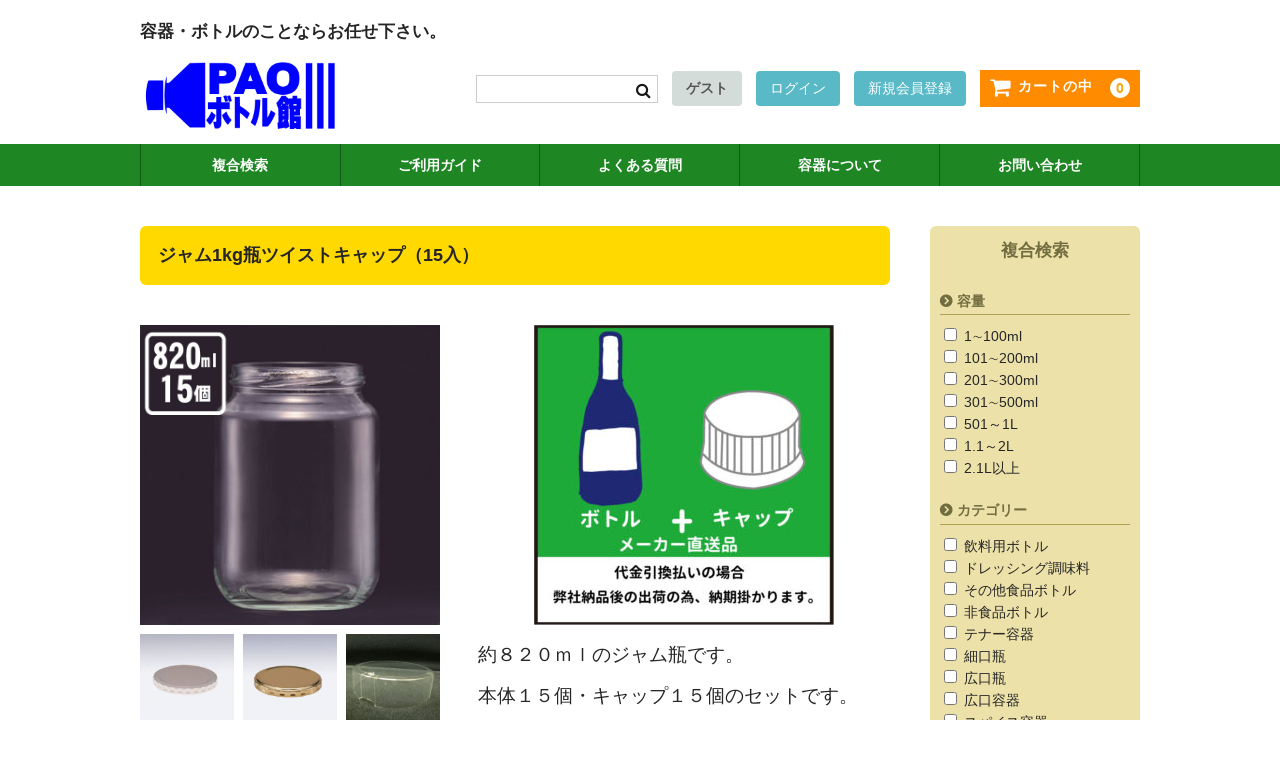

--- FILE ---
content_type: text/html; charset=UTF-8
request_url: https://paonet.jp/item/itemgenre/capacity/capa05/post-54/
body_size: 20774
content:
<!DOCTYPE html>
<html lang="ja">

<head>
	<!-- Google Tag Manager -->
<script>(function(w,d,s,l,i){w[l]=w[l]||[];w[l].push({'gtm.start':
new Date().getTime(),event:'gtm.js'});var f=d.getElementsByTagName(s)[0],
j=d.createElement(s),dl=l!='dataLayer'?'&l='+l:'';j.async=true;j.src=
'https://www.googletagmanager.com/gtm.js?id='+i+dl;f.parentNode.insertBefore(j,f);
})(window,document,'script','dataLayer','GTM-NCFD4M23');</script>
<!-- End Google Tag Manager -->
	<meta charset="UTF-8" />
	<meta name="viewport" content="width=device-width, user-scalable=no">
	<meta name="format-detection" content="telephone=no"/>

	<script async src='https://www.googletagmanager.com/gtag/js?id=G-TK5KF9JLLJ'></script>
<script>
  window.dataLayer = window.dataLayer || [];
  function gtag(){dataLayer.push(arguments);}
  gtag('js', new Date());
  gtag('config', 'G-TK5KF9JLLJ');
</script>
<meta name='robots' content='index, follow, max-image-preview:large, max-snippet:-1, max-video-preview:-1' />

	<!-- This site is optimized with the Yoast SEO plugin v25.9 - https://yoast.com/wordpress/plugins/seo/ -->
	<title>ジャム1kg瓶ツイストキャップ（15入） - PAOボトル館</title>
	<meta name="description" content="ジャム1kg瓶ツイストキャップ（15入） - 約８２０ｍｌのジャム瓶です。 本体１５個・キャップ１５個のセットです。 １ケースからのお届けとなります。 サンプル購入はこちらから - PAOボトル館" />
	<link rel="canonical" href="https://paonet.jp/item/itemgenre/capacity/capa05/post-54/" />
	<meta property="og:locale" content="ja_JP" />
	<meta property="og:type" content="article" />
	<meta property="og:title" content="ジャム1kg瓶ツイストキャップ（15入） - PAOボトル館" />
	<meta property="og:description" content="ジャム1kg瓶ツイストキャップ（15入） - 約８２０ｍｌのジャム瓶です。 本体１５個・キャップ１５個のセットです。 １ケースからのお届けとなります。 サンプル購入はこちらから - PAOボトル館" />
	<meta property="og:url" content="https://paonet.jp/item/itemgenre/capacity/capa05/post-54/" />
	<meta property="og:site_name" content="PAOボトル館" />
	<meta property="article:publisher" content="https://www.facebook.com/paoworld21" />
	<meta property="article:published_time" content="2022-12-31T02:57:32+00:00" />
	<meta property="article:modified_time" content="2024-10-17T08:04:02+00:00" />
	<meta property="og:image" content="http://paonet.jp/wp_paonet/wp-content/uploads/2022/01/tyokusou-300x300.jpg" />
	<meta name="author" content="パオワールド" />
	<meta name="twitter:card" content="summary_large_image" />
	<meta name="twitter:creator" content="@paoworld21" />
	<meta name="twitter:site" content="@paoworld21" />
	<meta name="twitter:label1" content="執筆者" />
	<meta name="twitter:data1" content="パオワールド" />
	<script type="application/ld+json" class="yoast-schema-graph">{"@context":"https://schema.org","@graph":[{"@type":"Article","@id":"https://paonet.jp/item/itemgenre/capacity/capa05/post-54/#article","isPartOf":{"@id":"https://paonet.jp/item/itemgenre/capacity/capa05/post-54/"},"author":{"name":"パオワールド","@id":"https://paonet.jp/#/schema/person/044bc845f5101473ae79078786d07b34"},"headline":"ジャム1kg瓶ツイストキャップ（15入）","datePublished":"2022-12-31T02:57:32+00:00","dateModified":"2024-10-17T08:04:02+00:00","mainEntityOfPage":{"@id":"https://paonet.jp/item/itemgenre/capacity/capa05/post-54/"},"wordCount":2,"publisher":{"@id":"https://paonet.jp/#organization"},"image":{"@id":"https://paonet.jp/item/itemgenre/capacity/capa05/post-54/#primaryimage"},"thumbnailUrl":"http://paonet.jp/wp_paonet/wp-content/uploads/2022/01/tyokusou-300x300.jpg","keywords":["#ジャム瓶","#広口瓶","#ガラス瓶","#瓶"],"articleSection":["￥101～200","501～1L","広口瓶"],"inLanguage":"ja"},{"@type":"WebPage","@id":"https://paonet.jp/item/itemgenre/capacity/capa05/post-54/","url":"https://paonet.jp/item/itemgenre/capacity/capa05/post-54/","name":"ジャム1kg瓶ツイストキャップ（15入） - PAOボトル館","isPartOf":{"@id":"https://paonet.jp/#website"},"primaryImageOfPage":{"@id":"https://paonet.jp/item/itemgenre/capacity/capa05/post-54/#primaryimage"},"image":{"@id":"https://paonet.jp/item/itemgenre/capacity/capa05/post-54/#primaryimage"},"thumbnailUrl":"http://paonet.jp/wp_paonet/wp-content/uploads/2022/01/tyokusou-300x300.jpg","datePublished":"2022-12-31T02:57:32+00:00","dateModified":"2024-10-17T08:04:02+00:00","description":"ジャム1kg瓶ツイストキャップ（15入） - 約８２０ｍｌのジャム瓶です。 本体１５個・キャップ１５個のセットです。 １ケースからのお届けとなります。 サンプル購入はこちらから - PAOボトル館","breadcrumb":{"@id":"https://paonet.jp/item/itemgenre/capacity/capa05/post-54/#breadcrumb"},"inLanguage":"ja","potentialAction":[{"@type":"ReadAction","target":["https://paonet.jp/item/itemgenre/capacity/capa05/post-54/"]}]},{"@type":"ImageObject","inLanguage":"ja","@id":"https://paonet.jp/item/itemgenre/capacity/capa05/post-54/#primaryimage","url":"https://paonet.jp/wp_paonet/wp-content/uploads/2022/01/tyokusou.jpg","contentUrl":"https://paonet.jp/wp_paonet/wp-content/uploads/2022/01/tyokusou.jpg","width":644,"height":644},{"@type":"BreadcrumbList","@id":"https://paonet.jp/item/itemgenre/capacity/capa05/post-54/#breadcrumb","itemListElement":[{"@type":"ListItem","position":1,"name":"ホーム","item":"https://paonet.jp/"},{"@type":"ListItem","position":2,"name":"ジャム1kg瓶ツイストキャップ（15入）"}]},{"@type":"WebSite","@id":"https://paonet.jp/#website","url":"https://paonet.jp/","name":"PAOボトル館","description":"容器・ボトルのことならお任せ下さい。","publisher":{"@id":"https://paonet.jp/#organization"},"potentialAction":[{"@type":"SearchAction","target":{"@type":"EntryPoint","urlTemplate":"https://paonet.jp/?s={search_term_string}"},"query-input":{"@type":"PropertyValueSpecification","valueRequired":true,"valueName":"search_term_string"}}],"inLanguage":"ja"},{"@type":"Organization","@id":"https://paonet.jp/#organization","name":"PAOボトル館","url":"https://paonet.jp/","logo":{"@type":"ImageObject","inLanguage":"ja","@id":"https://paonet.jp/#/schema/logo/image/","url":"http://paonet.jp/wp_paonet/wp-content/uploads/2022/01/img-logo.png","contentUrl":"http://paonet.jp/wp_paonet/wp-content/uploads/2022/01/img-logo.png","width":600,"height":200,"caption":"PAOボトル館"},"image":{"@id":"https://paonet.jp/#/schema/logo/image/"},"sameAs":["https://www.facebook.com/paoworld21","https://x.com/paoworld21","https://www.instagram.com/paoworld_miyazaki/?hl=ja"]},{"@type":"Person","@id":"https://paonet.jp/#/schema/person/044bc845f5101473ae79078786d07b34","name":"パオワールド"}]}</script>
	<!-- / Yoast SEO plugin. -->


<link rel="alternate" title="oEmbed (JSON)" type="application/json+oembed" href="https://paonet.jp/wp-json/oembed/1.0/embed?url=https%3A%2F%2Fpaonet.jp%2Fitem%2Fitemgenre%2Fcapacity%2Fcapa05%2Fpost-54%2F" />
<link rel="alternate" title="oEmbed (XML)" type="text/xml+oembed" href="https://paonet.jp/wp-json/oembed/1.0/embed?url=https%3A%2F%2Fpaonet.jp%2Fitem%2Fitemgenre%2Fcapacity%2Fcapa05%2Fpost-54%2F&#038;format=xml" />
<style id='wp-img-auto-sizes-contain-inline-css' type='text/css'>
img:is([sizes=auto i],[sizes^="auto," i]){contain-intrinsic-size:3000px 1500px}
/*# sourceURL=wp-img-auto-sizes-contain-inline-css */
</style>
<link rel='stylesheet' id='wpcfs-form-css' href='https://paonet.jp/wp_paonet/wp-content/plugins/wp-custom-fields-search/templates/form.css?ver=6.9' type='text/css' media='all' />
<style id='wp-emoji-styles-inline-css' type='text/css'>

	img.wp-smiley, img.emoji {
		display: inline !important;
		border: none !important;
		box-shadow: none !important;
		height: 1em !important;
		width: 1em !important;
		margin: 0 0.07em !important;
		vertical-align: -0.1em !important;
		background: none !important;
		padding: 0 !important;
	}
/*# sourceURL=wp-emoji-styles-inline-css */
</style>
<link rel='stylesheet' id='wp-block-library-css' href='https://paonet.jp/wp_paonet/wp-includes/css/dist/block-library/style.min.css?ver=6.9' type='text/css' media='all' />
<style id='classic-theme-styles-inline-css' type='text/css'>
/*! This file is auto-generated */
.wp-block-button__link{color:#fff;background-color:#32373c;border-radius:9999px;box-shadow:none;text-decoration:none;padding:calc(.667em + 2px) calc(1.333em + 2px);font-size:1.125em}.wp-block-file__button{background:#32373c;color:#fff;text-decoration:none}
/*# sourceURL=/wp-includes/css/classic-themes.min.css */
</style>
<link rel='stylesheet' id='wcex-favorite-style-css' href='https://paonet.jp/wp_paonet/wp-content/themes/welcart_basic/assets/css/favorite.css?ver=1.0.4.2404011' type='text/css' media='all' />
<link rel='stylesheet' id='sku_select_style-css' href='https://paonet.jp/wp_paonet/wp-content/plugins/wcex_sku_select/wcex_sku_select.css?ver=1.4.5.2304241' type='text/css' media='' />
<link rel='stylesheet' id='parent-style-css' href='https://paonet.jp/wp_paonet/wp-content/themes/welcart_basic/style.css?ver=6.9' type='text/css' media='all' />
<link rel='stylesheet' id='usces_default_css-css' href='https://paonet.jp/wp_paonet/wp-content/plugins/usc-e-shop/css/usces_default.css?ver=2.11.26.2512161' type='text/css' media='all' />
<link rel='stylesheet' id='parent-cart-css' href='https://paonet.jp/wp_paonet/wp-content/themes/welcart_basic/usces_cart.css?ver=6.9' type='text/css' media='all' />
<link rel='stylesheet' id='wc-basic-style-css' href='https://paonet.jp/wp_paonet/wp-content/themes/welcart_basic-child/style.css?ver=1.7.7' type='text/css' media='all' />
<link rel='stylesheet' id='font-awesome-css' href='https://paonet.jp/wp_paonet/wp-content/themes/welcart_basic/font-awesome/font-awesome.min.css?ver=1.0' type='text/css' media='all' />
<link rel='stylesheet' id='luminous-basic-css-css' href='https://paonet.jp/wp_paonet/wp-content/themes/welcart_basic/css/luminous-basic.css?ver=1.0' type='text/css' media='all' />
<link rel='stylesheet' id='dashicons-css' href='https://paonet.jp/wp_paonet/wp-includes/css/dashicons.min.css?ver=6.9' type='text/css' media='all' />
<link rel='stylesheet' id='theme_cart_css-css' href='https://paonet.jp/wp_paonet/wp-content/themes/welcart_basic-child/usces_cart.css?ver=2.11.26.2512161' type='text/css' media='all' />
<script type="text/javascript" src="https://paonet.jp/wp_paonet/wp-includes/js/jquery/jquery.min.js?ver=3.7.1" id="jquery-core-js"></script>
<script type="text/javascript" src="https://paonet.jp/wp_paonet/wp-includes/js/jquery/jquery-migrate.min.js?ver=3.4.1" id="jquery-migrate-js"></script>
<script type="text/javascript" src="https://paonet.jp/wp_paonet/wp-content/themes/welcart_basic/js/front-customized.js?ver=1.0" id="wc-basic-js-js"></script>
<link rel="https://api.w.org/" href="https://paonet.jp/wp-json/" /><link rel="alternate" title="JSON" type="application/json" href="https://paonet.jp/wp-json/wp/v2/posts/54" /><link rel="EditURI" type="application/rsd+xml" title="RSD" href="https://paonet.jp/wp_paonet/xmlrpc.php?rsd" />
<meta name="generator" content="WordPress 6.9" />
<link rel='shortlink' href='https://paonet.jp/?p=54' />

<meta property="og:title" content="ジャム1kg瓶ツイストキャップ（15入）">
<meta property="og:type" content="product">
<meta property="og:description" content="ジャム1kg瓶ツイストキャップ（15入）">
<meta property="og:url" content="https://paonet.jp/item/itemgenre/capacity/capa05/post-54/">
<meta property="og:image" content="https://paonet.jp/wp_paonet/wp-content/uploads/2021/12/jam1kgbin-150x150.jpg">
<meta property="og:site_name" content="PAOボトル館">		<style type="text/css" id="wp-custom-css">
			.px {
  font-size: 20px
}
.em {
  font-size: 1.5em
}
.category-news img {
	margin: 0 0 15px 0;
	}

.category-news{
	font-size:1.3em;
}
.category-news h2{
  margin-top: 2em;
	font-size:1.2em;
	border-bottom: 3px dotted #FBB161;
}
.category-news h3{
  margin-top: 2em;
  border-left: 5px solid #FBB161;
	font-size:1.1em;
}
@media screen and (min-width: 38.75em) { #content .category-news .entry-title {
        margin-bottom: 2.222224em;
        font-size: 1.3em;

    }
}		</style>
		<!-- Google tag (gtag.js) -->
<script async src="https://www.googletagmanager.com/gtag/js?id=G-JDHMG48RD8"></script>
<script>
  window.dataLayer = window.dataLayer || [];
  function gtag(){dataLayer.push(arguments);}
  gtag('js', new Date());

  gtag('config', 'G-JDHMG48RD8');
</script>
	</head>

<body class="wp-singular post-template-default single single-post postid-54 single-format-standard wp-theme-welcart_basic wp-child-theme-welcart_basic-child metaslider-plugin">
	
			<!-- WCEX_Google_Analytics_4 plugins -->
		<script>
			window.dataLayer = window.dataLayer || [];
			dataLayer.push({"event":"view_item","page":"\/wc_view_item","ecommerce":{"currency":"JPY","items":[{"item_id":"jam1kgbin","item_name":"\u30b8\u30e3\u30e01kg\u74f6\u30c4\u30a4\u30b9\u30c8\u30ad\u30e3\u30c3\u30d7\uff0815\u5165\uff09 jam1kgbin T82FAS\u767d code0","currency":"JPY","discount":0,"item_category":"\uffe5101\uff5e200","item_variant":"code0","price":3720},{"item_id":"jam1kgbin","item_name":"\u30b8\u30e3\u30e01kg\u74f6\u30c4\u30a4\u30b9\u30c8\u30ad\u30e3\u30c3\u30d7\uff0815\u5165\uff09 jam1kgbin LC83JWG\u91d1 code1","currency":"JPY","discount":0,"item_category":"\uffe5101\uff5e200","item_variant":"code1","price":3720},{"item_id":"jam1kgbin","item_name":"\u30b8\u30e3\u30e01kg\u74f6\u30c4\u30a4\u30b9\u30c8\u30ad\u30e3\u30c3\u30d7\uff0815\u5165\uff09 jam1kgbin \u30ad\u30e3\u30c3\u30d7\u306a\u3057 code2","currency":"JPY","discount":0,"item_category":"\uffe5101\uff5e200","item_variant":"code2","price":3100}],"value":3720}})
		</script>
			
	<header id="masthead" class="site-header" role="banner">
		
		<div class="inner cf">

			<p class="site-description">容器・ボトルのことならお任せ下さい。</p>
						<div class="site-title"><a href="https://paonet.jp/" title="PAOボトル館" rel="home"><img src="https://paonet.jp/wp_paonet/wp-content/themes/welcart_basic-child/images/common/img-logo.png"></a></div>

						
			<div class="snav cf">

				<div class="search-box">
					<i class="fa fa-search"></i>
					<form role="search" method="get" action="https://paonet.jp/" >
		<div class="s-box">
			<input type="text" value="" name="s" id="head-s-text" class="search-text" />
			<input type="submit" id="head-s-submit" class="searchsubmit" value="&#xf002;" />
		</div>
	</form>				
				</div>

								<div class="membership">
					<i class="fa fa-user"></i>
					<ul class="cf">
																			<li>ゲスト</li>
							<li><a href="https://paonet.jp/usces-member/?usces_page=login" class="usces_login_a">ログイン</a></li>
							<li><a href="https://paonet.jp/usces-member/?usces_page=newmember">新規会員登録</a></li>
																	</ul>
				</div>
				
				<div class="incart-btn">
					<a href="https://paonet.jp/usces-cart/"><i class="fa fa-shopping-cart"><span>カートの中</span></i><span class="total-quant">0</span></a>
				</div>
			</div><!-- .snav -->

						
		</div><!-- .inner -->

				
		<nav id="site-navigation" class="main-navigation" role="navigation">
			<label for="panel"><span></span></label>
			<input type="checkbox" id="panel" class="on-off" />
			<div class="nav-menu-open"><ul id="menu-%e3%82%b0%e3%83%ad%e3%83%bc%e3%83%90%e3%83%ab%e3%83%a1%e3%83%8b%e3%83%a5%e3%83%bc" class="header-nav-container cf"><li id="menu-item-786" class="menu-item menu-item-type-post_type menu-item-object-page menu-item-786"><a href="https://paonet.jp/compound-search/">複合検索</a></li>
<li id="menu-item-787" class="menu-item menu-item-type-post_type menu-item-object-page menu-item-787"><a href="https://paonet.jp/guide/">ご利用ガイド</a></li>
<li id="menu-item-788" class="menu-item menu-item-type-post_type menu-item-object-page menu-item-788"><a href="https://paonet.jp/faq/">よくある質問</a></li>
<li id="menu-item-1635" class="menu-item menu-item-type-post_type menu-item-object-page menu-item-1635"><a href="https://paonet.jp/bottle/">容器について</a></li>
<li id="menu-item-790" class="menu-item menu-item-type-post_type menu-item-object-page menu-item-790"><a href="https://paonet.jp/inquiry/">お問い合わせ</a></li>
</ul></div>		</nav><!-- #site-navigation -->
		
		
	</header><!-- #masthead -->

		
		
	<div id="main" class="wrapper two-column right-set">
<div id="primary" class="site-content">
	<div id="content" role="main">

	
		<article class="post-54 post type-post status-publish format-standard category-price03 category-capa05 category-cate07 tag-40 tag-41 tag-42 tag-43" id="post-54">

			<header class="item-header">
				<h1 class="item_page_title">ジャム1kg瓶ツイストキャップ（15入）</h1>
			</header><!-- .item-header -->

			<div class="storycontent">

									
				<div id="itempage">

					<div id="img-box">

						<div class="itemimg">
							<a href="https://paonet.jp/wp_paonet/wp-content/uploads/2021/12/jam1kgbin.jpg" ><img width="335" height="335" src="https://paonet.jp/wp_paonet/wp-content/uploads/2021/12/jam1kgbin.jpg" class="attachment-335x335 size-335x335" alt="ジャム1kg瓶" decoding="async" fetchpriority="high" srcset="https://paonet.jp/wp_paonet/wp-content/uploads/2021/12/jam1kgbin.jpg 640w, https://paonet.jp/wp_paonet/wp-content/uploads/2021/12/jam1kgbin-300x300.jpg 300w, https://paonet.jp/wp_paonet/wp-content/uploads/2021/12/jam1kgbin-150x150.jpg 150w" sizes="(max-width: 335px) 100vw, 335px" /></a>
													</div>

												<div class="itemsubimg">
													<a href="https://paonet.jp/wp_paonet/wp-content/uploads/2021/12/jam1kgbin__1.jpg" ><img width="135" height="135" src="https://paonet.jp/wp_paonet/wp-content/uploads/2021/12/jam1kgbin__1-150x150.jpg" class="attachment-135x135 size-135x135" alt="jam1kgbin" decoding="async" srcset="https://paonet.jp/wp_paonet/wp-content/uploads/2021/12/jam1kgbin__1-150x150.jpg 150w, https://paonet.jp/wp_paonet/wp-content/uploads/2021/12/jam1kgbin__1-300x300.jpg 300w, https://paonet.jp/wp_paonet/wp-content/uploads/2021/12/jam1kgbin__1.jpg 640w" sizes="(max-width: 135px) 100vw, 135px" /></a>
													<a href="https://paonet.jp/wp_paonet/wp-content/uploads/2021/12/jam1kgbin__2.jpg" ><img width="135" height="135" src="https://paonet.jp/wp_paonet/wp-content/uploads/2021/12/jam1kgbin__2-150x150.jpg" class="attachment-135x135 size-135x135" alt="jam1kgbin" decoding="async" srcset="https://paonet.jp/wp_paonet/wp-content/uploads/2021/12/jam1kgbin__2-150x150.jpg 150w, https://paonet.jp/wp_paonet/wp-content/uploads/2021/12/jam1kgbin__2-300x300.jpg 300w, https://paonet.jp/wp_paonet/wp-content/uploads/2021/12/jam1kgbin__2.jpg 640w" sizes="(max-width: 135px) 100vw, 135px" /></a>
													<a href="https://paonet.jp/wp_paonet/wp-content/uploads/2021/12/jam1kgbin__4.jpg" ><img width="135" height="135" src="https://paonet.jp/wp_paonet/wp-content/uploads/2021/12/jam1kgbin__4-150x150.jpg" class="attachment-135x135 size-135x135" alt="jam1kgbin" decoding="async" loading="lazy" srcset="https://paonet.jp/wp_paonet/wp-content/uploads/2021/12/jam1kgbin__4-150x150.jpg 150w, https://paonet.jp/wp_paonet/wp-content/uploads/2021/12/jam1kgbin__4-300x300.jpg 300w, https://paonet.jp/wp_paonet/wp-content/uploads/2021/12/jam1kgbin__4.jpg 640w" sizes="auto, (max-width: 135px) 100vw, 135px" /></a>
												</div>
						
					</div><!-- #img-box -->

					<div class="detail-box">
						<h2 class="item-name">ジャム1kg瓶ツイストキャップ（15入）</h2>
						<div class="itemcode">(jam1kgbin)</div>
												<div class="item-description">
							<p><span style="font-size: 14pt;"><img loading="lazy" decoding="async" class="aligncenter size-medium wp-image-2015" src="http://paonet.jp/wp_paonet/wp-content/uploads/2022/01/tyokusou-300x300.jpg" alt="" width="300" height="300" srcset="https://paonet.jp/wp_paonet/wp-content/uploads/2022/01/tyokusou-300x300.jpg 300w, https://paonet.jp/wp_paonet/wp-content/uploads/2022/01/tyokusou-150x150.jpg 150w, https://paonet.jp/wp_paonet/wp-content/uploads/2022/01/tyokusou.jpg 644w" sizes="auto, (max-width: 300px) 100vw, 300px" /></span></p>
<p><span style="font-size: 14pt;">約８２０ｍｌのジャム瓶です。</span></p>
<p><span style="font-size: 14pt;">本体１５個・キャップ１５個のセットです。</span></p>
<p><span style="font-size: 14pt;">１ケースからのお届けとなります。</span></p>
<p><a href="https://paonet.jp/item/itemgenre/capacity/capa05/post-3210/"><span style="font-size: 14pt; color: #ff0000;">サンプル購入はこちらから</span></a></p>
<p><span style="font-size: 14pt;">キャップの種類をお選びください。</span><span style="font-size: 14pt;">本体のみもお選び頂けます。</span></p>
<p><span style="font-size: 14pt;">また、ピクルスなどの酸性を含むものを広口瓶に充填されると、キャップが錆る場合がございます。</span></p>
<p><span style="font-size: 14pt;">コーティングを厚くした錆びにくいキャップもございますので、ご希望の場合は、お問い合わせください。</span></p>
<p class=""><span style="font-size: 14pt;">キャップシールございます。（未開封を確認するためにガラス瓶の口部に施す熱収縮フィルム）</span><br />
<span style="font-size: 14pt;">適応キャップシール：<a href="https://paonet.jp/item/itemgenre/category/cate14/post-5469/">８３ツイストキャップシール透明（２００枚入）</a></span></p>
<p><span style="font-size: 14pt;">容器サイズ　９８φ×Ｈ１４２ｍｍ</span></p>
<p><span style="font-size: 14pt;">容器重量　３７０ｇ</span></p>
<p><span style="font-size: 14pt;">容量　約８２０ｍｌ</span></p>
<p><span style="font-size: 14pt;">口部　８２ツイスト</span></p>
<p><img loading="lazy" decoding="async" class="aligncenter size-medium wp-image-4889" src="https://paonet.jp/wp_paonet/wp-content/uploads/2022/02/shipping2-300x300.jpg" alt="" width="300" height="300" srcset="https://paonet.jp/wp_paonet/wp-content/uploads/2022/02/shipping2-300x300.jpg 300w, https://paonet.jp/wp_paonet/wp-content/uploads/2022/02/shipping2-150x150.jpg 150w, https://paonet.jp/wp_paonet/wp-content/uploads/2022/02/shipping2.jpg 656w" sizes="auto, (max-width: 300px) 100vw, 300px" /></p>
<p>&nbsp;</p>
<div id="block-10" class="widget-wrapper widget_block"><p><div class="extra-item">
	<ul>
	<li><figure class="size-full"><a href="https://paonet.jp/bottle"><img decoding="async" loading="lazy" width="60" height="60" src="https://paonet.jp/wp_paonet/wp-content/themes/welcart_basic-child/images/item/bnr_bottle.png" alt=""><span>容器について</span></a></figure></li>
	<li><figure class="size-full"><a href="https://paonet.jp/bulk"><img decoding="async" loading="lazy" width="60" height="60" src="https://paonet.jp/wp_paonet/wp-content/themes/welcart_basic-child/images/item/bnr_oem.png" alt=""><span>OEM</span></a></figure></li>
	<li><figure class="size-full"><a href="https://paonet.jp/bulk"><img decoding="async" loading="lazy" width="60" height="60" src="https://paonet.jp/wp_paonet/wp-content/themes/welcart_basic-child/images/item/bnr_bulk.png" alt=""><span>大口注文</span></a></figure></li>
	</ul>
	</div></p>
</div>						</div>

											</div><!-- .detail-box -->

					<div class="item-info">
					
						
						<form action="https://paonet.jp/usces-cart/" method="post">

							<div class="skuform" id="skuform">

								<dl class="item-sku">
	<dt>キャップの種類</dt>
	<dd>
	<input type="radio" name="sku_selct" id="sku_selct_0" class="sku_select" value="0" checked="checked" >
	<label for="sku_selct_0">T82FAS白</label>
	<input type="radio" name="sku_selct" id="sku_selct_1" class="sku_select" value="1" >
	<label for="sku_selct_1">LC83JWG金</label>
	<input type="radio" name="sku_selct" id="sku_selct_2" class="sku_select" value="2" >
	<label for="sku_selct_2">キャップなし</label>
	</dd>
</dl>
								
								
								
								<div class="field">
									<div class="zaikostatus">在庫状態 : <span class="ss_stockstatus">在庫有り</span></div>

									
									<div class="field_price">
																			<span class="sell_price ss_price">¥3,720</span><em class="tax">（税込）</em>									</div>
																	</div>

								<div id="checkout_box">
									<div class="itemsoldout">只今お取扱い出来ません</div>
									<div class="c-box">
										<!--セレクトボックスにカスタマイズ-->
									数量<select name="quant[54][code0]" id="quant[54][code0]" class="skuquantity" onkeydown=
"if (event.keyCode == 13) {return false;}">
<option value="1">1</option>
<option value="2">2</option>
<option value="3">3</option>
<option value="4">4</option>
<option value="5">5</option>
<option value="6">6</option>
<option value="7">7</option>
<option value="8">8</option>
<option value="9">9</option>
<option value="10">10</option>
</select><input name="zaikonum[54][code0]" type="hidden" id="zaikonum[54][code0]" value="" />
<input name="zaiko[54][code0]" type="hidden" id="zaiko[54][code0]" value="0" />
<input name="gptekiyo[54][code0]" type="hidden" id="gptekiyo[54][code0]" value="0" />
<input name="skuPrice[54][code0]" type="hidden" id="skuPrice[54][code0]" value="3720" />
<input name="inCart[54][code0]" type="submit" id="inCart[54][code0]" class="skubutton" value="カートへ入れる" onclick="return uscesCart.intoCart( '54','code0' )" /><input name="usces_referer" type="hidden" value="/item/itemgenre/capacity/capa05/post-54/" />
										<!--//-->
									</div>
								</div>
								<div class="error_message"></div>
								<div class="wcss_loading"></div>
							</div><!-- .skuform -->

													</form>
						<div class="favorite-button"><input type="button" class="add-favorite not-login" id="add-favorite-54" data-post_id="54" value="お気に入りに追加"></div>
					</div><!-- .item-info -->

					
				</div><!-- #itemspage -->
			</div><!-- .storycontent -->

		</article>

	
	</div><!-- #content -->
</div><!-- #primary -->


<aside id="secondary" class="widget-area" role="complementary">

	<section id="block-14" class="widget widget_block">
<h2 class="wp-block-heading" id="複合検索">複合検索</h2>
</section><section id="block-15" class="widget widget_block"><p><div class='wpcfs-search-preset wpcfs-search-preset-1'>
<div class='wpcfs-preset'><form method='get' action='https://paonet.jp' class='wpcfs-search-form' id='preset-1/1'>
	<div class='wpcfs-input-wrapper wpcfs-input-input f1  checkboxes'>
            <label for="preset-1/1/f1" class='wpcfs-label'>
                容量            </label>
            <div class='wpcfs-input'>
    	    	
<ul class='wpcfs-checkboxes'>
<li><input type='checkbox' name="f1[]" value="1∼100ml"  id="f1-1"/><label for="f1-1">
		1∼100ml	</label></li>
<li><input type='checkbox' name="f1[]" value="101∼200ml"  id="f1-2"/><label for="f1-2">
		101∼200ml	</label></li>
<li><input type='checkbox' name="f1[]" value="201∼300ml"  id="f1-3"/><label for="f1-3">
		201∼300ml	</label></li>
<li><input type='checkbox' name="f1[]" value="301∼500ml"  id="f1-4"/><label for="f1-4">
		301∼500ml	</label></li>
<li><input type='checkbox' name="f1[]" value="501～1L"  id="f1-5"/><label for="f1-5">
		501～1L	</label></li>
<li><input type='checkbox' name="f1[]" value="1.1～2L"  id="f1-6"/><label for="f1-6">
		1.1～2L	</label></li>
<li><input type='checkbox' name="f1[]" value="2.1L以上"  id="f1-7"/><label for="f1-7">
		2.1L以上	</label></li>
</ul>
            </div>
        </div>
		<div class='wpcfs-input-wrapper wpcfs-input-input f2  checkboxes'>
            <label for="preset-1/1/f2" class='wpcfs-label'>
                カテゴリー            </label>
            <div class='wpcfs-input'>
    	    	
<ul class='wpcfs-checkboxes'>
<li><input type='checkbox' name="f2[]" value="飲料用ボトル"  id="f2-1"/><label for="f2-1">
		飲料用ボトル	</label></li>
<li><input type='checkbox' name="f2[]" value="ドレッシング調味料"  id="f2-2"/><label for="f2-2">
		ドレッシング調味料	</label></li>
<li><input type='checkbox' name="f2[]" value="その他食品ボトル"  id="f2-3"/><label for="f2-3">
		その他食品ボトル	</label></li>
<li><input type='checkbox' name="f2[]" value="非食品ボトル"  id="f2-4"/><label for="f2-4">
		非食品ボトル	</label></li>
<li><input type='checkbox' name="f2[]" value="テナー容器"  id="f2-5"/><label for="f2-5">
		テナー容器	</label></li>
<li><input type='checkbox' name="f2[]" value="細口瓶"  id="f2-6"/><label for="f2-6">
		細口瓶	</label></li>
<li><input type='checkbox' name="f2[]" value="広口瓶"  id="f2-7"/><label for="f2-7">
		広口瓶	</label></li>
<li><input type='checkbox' name="f2[]" value="広口容器"  id="f2-8"/><label for="f2-8">
		広口容器	</label></li>
<li><input type='checkbox' name="f2[]" value="スパイス容器"  id="f2-9"/><label for="f2-9">
		スパイス容器	</label></li>
<li><input type='checkbox' name="f2[]" value="パウチ・チューブ容器"  id="f2-10"/><label for="f2-10">
		パウチ・チューブ容器	</label></li>
<li><input type='checkbox' name="f2[]" value="タレビン"  id="f2-11"/><label for="f2-11">
		タレビン	</label></li>
<li><input type='checkbox' name="f2[]" value="缶"  id="f2-12"/><label for="f2-12">
		缶	</label></li>
<li><input type='checkbox' name="f2[]" value="サンプル"  id="f2-13"/><label for="f2-13">
		サンプル	</label></li>
<li><input type='checkbox' name="f2[]" value="キャップ付属品"  id="f2-14"/><label for="f2-14">
		キャップ付属品	</label></li>
<li><input type='checkbox' name="f2[]" value="周辺機器"  id="f2-15"/><label for="f2-15">
		周辺機器	</label></li>
<li><input type='checkbox' name="f2[]" value="キャップシール"  id="f2-16"/><label for="f2-16">
		キャップシール	</label></li>
<li><input type='checkbox' name="f2[]" value="箱"  id="f2-17"/><label for="f2-17">
		箱	</label></li>
</ul>
            </div>
        </div>
		<div class='wpcfs-input-wrapper wpcfs-input-input f3  checkboxes'>
            <label for="preset-1/1/f3" class='wpcfs-label'>
                単価            </label>
            <div class='wpcfs-input'>
    	    	
<ul class='wpcfs-checkboxes'>
<li><input type='checkbox' name="f3[]" value="￥1～50"  id="f3-1"/><label for="f3-1">
		￥1～50	</label></li>
<li><input type='checkbox' name="f3[]" value="￥50～100"  id="f3-2"/><label for="f3-2">
		￥50～100	</label></li>
<li><input type='checkbox' name="f3[]" value="￥101～200"  id="f3-3"/><label for="f3-3">
		￥101～200	</label></li>
<li><input type='checkbox' name="f3[]" value="￥201～"  id="f3-4"/><label for="f3-4">
		￥201～	</label></li>
</ul>
            </div>
        </div>
	
<div class='wpcfs-input-wrapper wpcfs-input-submit'>
    <input type='submit' value='検索'>
</div>

<input type='hidden' name='wpcfs' value='preset-1'/></form>
</div></div>
</p>
</section></aside><!-- #secondary -->

	</div><!-- #main -->
	
	
		
		<div id="toTop" class="wrap fixed"><a href="#masthead"><i class="fa fa-chevron-circle-up"></i></a></div>
	
		
	<footer id="colophon" role="contentinfo">
    
    <!-- add widgit -->
      <div class="widget_footer01">
        <div id="block-20" class="widget widget_block">
<div class="wp-block-group"><div class="wp-block-group__inner-container is-layout-flow wp-block-group-is-layout-flow">
<h2 class="wp-block-heading" id="お問い合わせ">お問い合わせ</h2>



<div class="footer-inquery">
<ul>
<li>お電話</li>
<li><img decoding="async" src="https://paonet.jp/wp_paonet/wp-content/themes/welcart_basic-child/images/footer/ico-tel.png" alt=""><a href="tel:0985725222">0985-72-5222</a></li>
<li>9：00～18：00（土日祝日を除く）</li>
</ul>
<ul>
<li>FAXでのご注文</li>
<li><img decoding="async" src="https://paonet.jp/wp_paonet/wp-content/themes/welcart_basic-child/images/footer/ico-fax.png" alt="">0985-86-8280</li>
</ul>
</div>



<p class="has-text-align-left"><meta charset="utf-8">クレジットカード決済ご希望のお客様は<meta charset="utf-8">TEL・FAXでのご注文はお受けできません。</p>



<div class="wp-block-buttons is-horizontal is-content-justification-center is-layout-flex wp-container-core-buttons-is-layout-499968f5 wp-block-buttons-is-layout-flex">
<div class="wp-block-button"><a class="wp-block-button__link wp-element-button" href="https://paonet.jp/inquiry">フォームでのお問い合わせ</a></div>
</div>
</div></div>
</div><div id="block-23" class="widget widget_block">
<div class="wp-block-group"><div class="wp-block-group__inner-container is-layout-flow wp-block-group-is-layout-flow">
<h2 class="wp-block-heading" id="送料について詳しくはこちらから">送料一覧<span><a href="https://paonet.jp/postage" data-type="URL">詳しくはこちらから</a></span></h2>



<div class="wp-block-columns is-layout-flex wp-container-core-columns-is-layout-9d6595d7 wp-block-columns-is-layout-flex">
<div class="wp-block-column is-layout-flow wp-block-column-is-layout-flow" style="flex-basis:66.66%">
<figure class="wp-block-image size-large"><img loading="lazy" decoding="async" width="1024" height="330" src="https://paonet.jp/wp_paonet/wp-content/uploads/2022/03/shipping2-1024x330.jpg" alt="" class="wp-image-4985" srcset="https://paonet.jp/wp_paonet/wp-content/uploads/2022/03/shipping2-1024x330.jpg 1024w, https://paonet.jp/wp_paonet/wp-content/uploads/2022/03/shipping2-300x97.jpg 300w, https://paonet.jp/wp_paonet/wp-content/uploads/2022/03/shipping2-768x248.jpg 768w, https://paonet.jp/wp_paonet/wp-content/uploads/2022/03/shipping2.jpg 1048w" sizes="auto, (max-width: 1024px) 100vw, 1024px" /></figure>
</div>



<div class="wp-block-column is-layout-flow wp-block-column-is-layout-flow" style="flex-basis:33.33%">
<p>①サンプルは、1商品あたり5点までです。<br>　注文数に関わらず左記送料となります。</p>



<p>②～④のケース単位の御注文は、1ケースあたりの送料となります。</p>



<p>中継エリアの場合は、別途送料が発生致しますので、こちらから再度送料をご連絡させて頂きます。</p>
</div>
</div>
</div></div>
</div><div id="block-24" class="widget widget_block">
<div class="wp-block-group"><div class="wp-block-group__inner-container is-layout-flow wp-block-group-is-layout-flow">
<div class="wp-block-columns is-layout-flex wp-container-core-columns-is-layout-9d6595d7 wp-block-columns-is-layout-flex">
<div class="wp-block-column is-layout-flow wp-block-column-is-layout-flow"><div class="widget widget_welcart_calendar"><h2 class="widgettitle">営業日カレンダー</h2>
		<ul class="ucart_calendar_body ucart_widget_body"><li>
		<div class="this-month">
<table cellspacing="0" class="usces_calendar">
<caption>今月(2026年1月)</caption>
<thead>
	<tr>
		<th>日</th>
		<th>月</th>
		<th>火</th>
		<th>水</th>
		<th>木</th>
		<th>金</th>
		<th>土</th>
	</tr>
</thead>
<tbody>
	<tr>
			<td>&nbsp;</td>
					<td>&nbsp;</td>
					<td>&nbsp;</td>
					<td>&nbsp;</td>
					<td  class="businessday">1</td>
					<td  class="businessday">2</td>
					<td  class="businessday">3</td>
				</tr>
	<tr>
			<td  class="businessday">4</td>
					<td >5</td>
					<td >6</td>
					<td >7</td>
					<td >8</td>
					<td >9</td>
					<td  class="businessday">10</td>
				</tr>
	<tr>
			<td  class="businessday">11</td>
					<td  class="businessday">12</td>
					<td >13</td>
					<td >14</td>
					<td >15</td>
					<td >16</td>
					<td  class="businessday">17</td>
				</tr>
	<tr>
			<td  class="businessday businesstoday">18</td>
					<td >19</td>
					<td >20</td>
					<td >21</td>
					<td >22</td>
					<td >23</td>
					<td  class="businessday">24</td>
				</tr>
	<tr>
			<td  class="businessday">25</td>
					<td >26</td>
					<td >27</td>
					<td >28</td>
					<td >29</td>
					<td  class="businessday">30</td>
					<td  class="businessday">31</td>
				</tr>
</tbody>
</table>
</div>
<div class="next-month">
<table cellspacing="0" class="usces_calendar">
<caption>翌月(2026年2月)</caption>
<thead>
	<tr>
		<th>日</th>
		<th>月</th>
		<th>火</th>
		<th>水</th>
		<th>木</th>
		<th>金</th>
		<th>土</th>
	</tr>
</thead>
<tbody>
	<tr>
			<td  class="businessday">1</td>
					<td >2</td>
					<td >3</td>
					<td >4</td>
					<td >5</td>
					<td >6</td>
					<td  class="businessday">7</td>
				</tr>
	<tr>
			<td  class="businessday">8</td>
					<td >9</td>
					<td >10</td>
					<td  class="businessday">11</td>
					<td >12</td>
					<td >13</td>
					<td  class="businessday">14</td>
				</tr>
	<tr>
			<td  class="businessday">15</td>
					<td >16</td>
					<td >17</td>
					<td >18</td>
					<td >19</td>
					<td >20</td>
					<td  class="businessday">21</td>
				</tr>
	<tr>
			<td  class="businessday">22</td>
					<td  class="businessday">23</td>
					<td >24</td>
					<td >25</td>
					<td >26</td>
					<td >27</td>
					<td  class="businessday">28</td>
				</tr>
</tbody>
</table>
</div>
(<span class="business_days_exp_box businessday">&nbsp;&nbsp;&nbsp;&nbsp;</span>&nbsp;&nbsp;発送業務休日)
		</li></ul>

		</div></div>



<div class="wp-block-column is-layout-flow wp-block-column-is-layout-flow">
<h2 class="wp-block-heading" id="出荷について詳しくはこちらから">出荷について<span><a href="https://paonet.jp/shipping" data-type="URL">詳しくはこちらから</a></span><meta charset="utf-8"></h2>



<p>ご注文を頂いてから通常1～3日営業日以内に発送いたします。<br>在庫の状況などにより出荷が遅れる場合がございます。</p>
</div>
</div>
</div></div>
</div><div id="block-22" class="widget widget_block">
<div class="wp-block-group"><div class="wp-block-group__inner-container is-layout-flow wp-block-group-is-layout-flow">
<h2 class="wp-block-heading" id="お支払い方法詳しくはこちらから">お支払い方法<span><a href="https://paonet.jp/payment">詳しくはこちらから</a></span></h2>



<div class="wp-block-columns is-layout-flex wp-container-core-columns-is-layout-9d6595d7 wp-block-columns-is-layout-flex">
<div class="wp-block-column is-layout-flow wp-block-column-is-layout-flow">
<h3 class="wp-block-heading" id="代金引換払い">代金引換払い</h3>



<p>商品をお受け取りの際に、配達業者に送料、手数料を含む商品代金を必ず現金でお支払いください。</p>



<p>※クレジットカード・デビットカードなど各種カードでお支払された場合は、後日別途手数料をご請求させて頂きますので、ご注意くださいませ。</p>



<p>離島など一部地域では代引きをご利用になれない場合がございますので、ご了承くださいませ。</p>
</div>



<div class="wp-block-column is-layout-flow wp-block-column-is-layout-flow">
<h3 class="wp-block-heading" id="クレジットカード-手数料無料">クレジットカード（手数料無料）</h3>


<div class="wp-block-image">
<figure class="aligncenter size-large"><img decoding="async" src="https://paonet.jp/wp_paonet/wp-content/themes/welcart_basic-child/images/footer/img-cards.png" alt=""/></figure>
</div>


<p>Visa,MasterCard,JCB,AMERICAN EXPRESS,Dinersがご利用頂けます。</p>
</div>
</div>



<div class="wp-block-columns is-layout-flex wp-container-core-columns-is-layout-9d6595d7 wp-block-columns-is-layout-flex">
<div class="wp-block-column is-layout-flow wp-block-column-is-layout-flow">
<h3 class="wp-block-heading" id="代引き手数料-表示価格は税込です">代引き手数料（表示価格は税込です。）</h3>



<figure class="wp-block-image size-full"><img loading="lazy" decoding="async" width="372" height="156" src="https://paonet.jp/wp_paonet/wp-content/uploads/2023/12/cash-on-delivery.jpg" alt="代引き手数料" class="wp-image-9999" srcset="https://paonet.jp/wp_paonet/wp-content/uploads/2023/12/cash-on-delivery.jpg 372w, https://paonet.jp/wp_paonet/wp-content/uploads/2023/12/cash-on-delivery-300x126.jpg 300w" sizes="auto, (max-width: 372px) 100vw, 372px" /></figure>
</div>



<div class="wp-block-column is-layout-flow wp-block-column-is-layout-flow">
<h3 class="wp-block-heading footer-payment-bank-h3" id="銀行振込">銀行振込</h3>



<figure class="wp-block-image size-full"><img loading="lazy" decoding="async" width="383" height="156" src="https://paonet.jp/wp_paonet/wp-content/uploads/2023/12/transfer-account.jpg" alt="振込口座" class="wp-image-10000" srcset="https://paonet.jp/wp_paonet/wp-content/uploads/2023/12/transfer-account.jpg 383w, https://paonet.jp/wp_paonet/wp-content/uploads/2023/12/transfer-account-300x122.jpg 300w" sizes="auto, (max-width: 383px) 100vw, 383px" /></figure>



<p>振込手数料はお客様のご負担となります。<br>口座番号入力6桁の場合は頭に０を付けてください。</p>
</div>
</div>
</div></div>
</div></div>
      <!-- /add widgit -->
	
		<nav id="site-info" class="footer-navigation">
			<div class="menu-%e3%83%95%e3%83%83%e3%82%bf%e3%83%bc%e3%83%a1%e3%83%8b%e3%83%a5%e3%83%bc-container"><ul id="menu-%e3%83%95%e3%83%83%e3%82%bf%e3%83%bc%e3%83%a1%e3%83%8b%e3%83%a5%e3%83%bc" class="footer-menu cf"><li id="menu-item-783" class="menu-item menu-item-type-post_type menu-item-object-page menu-item-783"><a href="https://paonet.jp/faq/">よくある質問</a></li>
<li id="menu-item-784" class="menu-item menu-item-type-post_type menu-item-object-page menu-item-784"><a href="https://paonet.jp/about/">会社概要</a></li>
<li id="menu-item-785" class="menu-item menu-item-type-post_type menu-item-object-page menu-item-785"><a href="https://paonet.jp/low/">特定商取引法表記</a></li>
<li id="menu-item-782" class="menu-item menu-item-type-post_type menu-item-object-page menu-item-privacy-policy menu-item-782"><a rel="privacy-policy" href="https://paonet.jp/privacy-policy/">プライバシーポリシー</a></li>
</ul></div>		</nav>	
		
		<p class="copyright">copyright パオボトル館. All rights reserved.</p>
	
	</footer><!-- #colophon -->
	
	<script type="speculationrules">
{"prefetch":[{"source":"document","where":{"and":[{"href_matches":"/*"},{"not":{"href_matches":["/wp_paonet/wp-*.php","/wp_paonet/wp-admin/*","/wp_paonet/wp-content/uploads/*","/wp_paonet/wp-content/*","/wp_paonet/wp-content/plugins/*","/wp_paonet/wp-content/themes/welcart_basic-child/*","/wp_paonet/wp-content/themes/welcart_basic/*","/*\\?(.+)"]}},{"not":{"selector_matches":"a[rel~=\"nofollow\"]"}},{"not":{"selector_matches":".no-prefetch, .no-prefetch a"}}]},"eagerness":"conservative"}]}
</script>
	<script type='text/javascript'>
		uscesL10n = {
			
			'ajaxurl': "https://paonet.jp/wp_paonet/wp-admin/admin-ajax.php",
			'loaderurl': "https://paonet.jp/wp_paonet/wp-content/plugins/usc-e-shop/images/loading.gif",
			'post_id': "54",
			'cart_number': "5",
			'is_cart_row': false,
			'opt_esse': new Array(  ),
			'opt_means': new Array(  ),
			'mes_opts': new Array(  ),
			'key_opts': new Array(  ),
			'previous_url': "https://paonet.jp",
			'itemRestriction': "",
			'itemOrderAcceptable': "0",
			'uscespage': "",
			'uscesid': "MGJlM2I0NmI1OWQwMjhhNWFjODRhMTIyNGMwNzBiMDVjM2Y5Njk2OWIzMjRkNWQ2X2FjdGluZ18wX0E%3D",
			'wc_nonce': "a7dd59f8de"
		}
	</script>
	<script type='text/javascript' src='https://paonet.jp/wp_paonet/wp-content/plugins/usc-e-shop/js/usces_cart.js'></script>
				<script type='text/javascript'>
	(function($) {
	uscesCart = {
		intoCart : function (post_id, sku) {
			var zaikonum = $("[id='zaikonum["+post_id+"]["+sku+"]']").val();
			var zaiko = $("[id='zaiko["+post_id+"]["+sku+"]']").val();
			if( ( uscesL10n.itemOrderAcceptable != '1' && zaiko != '0' && zaiko != '1' ) || ( uscesL10n.itemOrderAcceptable != '1' && parseInt(zaikonum) == 0 ) ){
				alert('只今在庫切れです。');
				return false;
			}

			var mes = '';
			if( $("[id='quant["+post_id+"]["+sku+"]']").length ){
				var quant = $("[id='quant["+post_id+"]["+sku+"]']").val();
				if( quant == '0' || quant == '' || !(uscesCart.isNum(quant))){
					mes += "数量を正しく入力してください。\n";
				}
				var checknum = '';
				var checkmode = '';
				if( parseInt(uscesL10n.itemRestriction) <= parseInt(zaikonum) && uscesL10n.itemRestriction != '' && uscesL10n.itemRestriction != '0' && zaikonum != '' ) {
					checknum = uscesL10n.itemRestriction;
					checkmode ='rest';
				} else if( uscesL10n.itemOrderAcceptable != '1' && parseInt(uscesL10n.itemRestriction) > parseInt(zaikonum) && uscesL10n.itemRestriction != '' && uscesL10n.itemRestriction != '0' && zaikonum != '' ) {
					checknum = zaikonum;
					checkmode ='zaiko';
				} else if( uscesL10n.itemOrderAcceptable != '1' && (uscesL10n.itemRestriction == '' || uscesL10n.itemRestriction == '0') && zaikonum != '' ) {
					checknum = zaikonum;
					checkmode ='zaiko';
				} else if( uscesL10n.itemRestriction != '' && uscesL10n.itemRestriction != '0' && ( zaikonum == '' || zaikonum == '0' || parseInt(uscesL10n.itemRestriction) > parseInt(zaikonum) ) ) {
					checknum = uscesL10n.itemRestriction;
					checkmode ='rest';
				}

				if( parseInt(quant) > parseInt(checknum) && checknum != '' ){
					if(checkmode == 'rest'){
						mes += 'この商品は一度に'+checknum+'までの数量制限があります。'+"\n";
					}else{
						mes += 'この商品の在庫は残り'+checknum+'です。'+"\n";
					}
				}
			}
			for(i=0; i<uscesL10n.key_opts.length; i++){
				if( uscesL10n.opt_esse[i] == '1' ){
					var skuob = $("[id='itemOption["+post_id+"]["+sku+"]["+uscesL10n.key_opts[i]+"]']");
					var itemOption = "itemOption["+post_id+"]["+sku+"]["+uscesL10n.key_opts[i]+"]";
					var opt_obj_radio = $(":radio[name*='"+itemOption+"']");
					var opt_obj_checkbox = $(":checkbox[name*='"+itemOption+"']:checked");

					if( uscesL10n.opt_means[i] == '3' ){

						if( !opt_obj_radio.is(':checked') ){
							mes += uscesL10n.mes_opts[i]+"\n";
						}

					}else if( uscesL10n.opt_means[i] == '4' ){

						if( !opt_obj_checkbox.length ){
							mes += uscesL10n.mes_opts[i]+"\n";
						}

					}else{

						if( skuob.length ){
							if( uscesL10n.opt_means[i] == 0 && skuob.val() == '#NONE#' ){
								mes += uscesL10n.mes_opts[i]+"\n";
							}else if( uscesL10n.opt_means[i] == 1 && ( skuob.val() == '' || skuob.val() == '#NONE#' ) ){
								mes += uscesL10n.mes_opts[i]+"\n";
							}else if( uscesL10n.opt_means[i] >= 2 && skuob.val() == '' ){
								mes += uscesL10n.mes_opts[i]+"\n";
							}
						}
					}
				}
			}

						
			if( mes != '' ){
				alert( mes );
				return false;
			}else{
				return true;
			}
		},

		isNum : function (num) {
			if (num.match(/[^0-9]/g)) {
				return false;
			}
			return true;
		}
	};
	})(jQuery);
	</script>
			<script type='text/javascript'>
jQuery( function($) {
	skuSelect = {
		change : function( sku_code, first ) {
			$( "#skuform .wcss_loading" ).html( '<img src="https://paonet.jp/wp_paonet/wp-content/plugins/usc-e-shop//images/loading-publish.gif" />' );
			$( "#skuform .skubutton" ).attr( 'disabled', 'disabled' );

			var quant_type = 'text';
			if( $( "#skuform select.skuquantity" ).length > 0 ) {
				quant_type = 'select';
			}

			var s = skuSelect.settings;
			s.data = {
				'action': 'wcex_sku_select',
				'mode': 'change_sku',
				'sku': sku_code,
				'post_id': uscesL10n.post_id,
				'quant_type': quant_type,
				'mem_id': '',
				'wc_nonce': '4bda108a46'
			};
			// console.log( s.data );
			$.ajax( s ).done(function( data, dataType ) {
				// console.log( data );
				var passage = '[' + data['post_id'] + '][' + data['sku_enc'] + ']';

				$( "#skuform input[name^='zaiko[']" ).attr( 'id', 'zaiko'+passage ).attr( 'name', 'zaiko'+passage ).attr( 'value', data['stock'] );
				$( "#skuform input[name^=zaikonum]" ).attr( 'id', 'zaikonum'+passage ).attr( 'name', 'zaikonum'+passage ).attr( 'value', data['stocknum'] );
				$( "#skuform input[name^=gptekiyo]" ).attr( 'id', 'gptekiyo'+passage ).attr( 'name', 'gptekiyo'+passage ).attr( 'value', data['gp'] );
				$( "#skuform input[name^=skuPrice]" ).attr( 'id', 'skuPrice'+passage ).attr( 'name', 'skuPrice'+passage ).attr( 'value', data['price'] );
				if( $( "#skuform input[name^=quant]" ).length ) {
					$( "#skuform input[name^=quant]" ).attr( 'id', 'quant'+passage ).attr( 'name', 'quant'+passage );
				}
				if( $( "#skuform select[name^=quant]" ).length ) {
					$( "#skuform select[name^=quant]" ).attr( 'id', 'quant'+passage ).attr( 'name', 'quant'+passage );
				}
				$( "#skuform input[name^=inCart]" ).attr( 'id', 'inCart'+passage ).attr( 'name', 'inCart'+passage );
				$( "#skuform input[name^=inCart]" ).attr( 'onclick', "return uscesCart.intoCart('" + data['post_id'] + "','" + data['sku_enc'] + "')" );

				if( $( "#skuform [id^='itemOption[']" ).length ) {
					$( "#skuform [id^='itemOption[']" ).each( function() {
						att_name = $( this ).attr( 'name' );
						new_name = att_name.replace( /^itemOption\[[0-9]+\]\[[^\[]+\](.*)$/i, "itemOption"+passage+"$1" );
						$( this ).attr( 'name', new_name );
						att_id = $( this ).attr( 'id' );
						new_id = att_id.replace( /^itemOption\[[0-9]+\]\[[^\[]+\](.*)$/i, "itemOption"+passage+"$1" );
						$( this ).attr( 'id', new_id );
						if( $( this ).parent().find( 'label' ) ) {
							$( this ).parent().attr( 'for', new_id );
						}
					});
				}

				$( ".ss_price" ).html( data['cr_price'] );
				if( data['cr_price_taxincluded'] ) {
					$( ".ss_price_taxincluded" ).html( data['cr_price_taxincluded'] );
				}
				if( $( ".ss_cprice" ).length ) {
					$( ".ss_cprice" ).html( data['cr_cprice'] );
				}
				if( $( ".ss_stockstatus" ).length ) {
					$( ".ss_stockstatus" ).html( data['stockstatus'] );
					if( !$( '.ss_stockstatus' ).hasClass( 'ss_status_'+data['stock'] ) ) {
						$( '.ss_stockstatus' ).removeClass( function( index, className ) {
							return( className.match( /\bss_status_\S+/g ) || [] ).join( ' ' );
						});
						$( '.ss_stockstatus' ).addClass( 'ss_status_'+data['stock'] );
					}
				}

				if( data['select_quantity'] ) {
					$( "#skuform .skuquantity" ).html( data['select_quantity'] );
				}

				if( !data['is_stock'] ) {
					if( data['inquiry_link_button'] && $( "#skuform .inquiry" ).length ) {
						$( "#skuform .inquiry" ).show();
						if( data['inquiry_link'] && $( ".contact-item" ).length ) {
							$( '.contact-item a' ).attr( 'href', data['inquiry_link'] );
						}
					} else {
						$( "#skuform .itemsoldout" ).show();
					}
					$( "#skuform .c-box" ).hide();
				} else {
					if( data['inquiry_link_button'] && $( "#skuform .inquiry" ).length ) {
						$( "#skuform .inquiry" ).hide();
					} else {
						$( "#skuform .itemsoldout" ).hide();
					}
					$( "#skuform .c-box" ).show();
				}
				if( data['gptekiyo'] ) {
					$( ".ss_itemGpExp" ).html( data['gptekiyo'] );
					$( ".ss_itemGpExp" ).show();
				} else {
					$( ".ss_itemGpExp" ).html( '' );
					$( ".ss_itemGpExp" ).hide();
				}
				if( data['unit'] ) {
					$( ".unit" ).html( data['unit'] );
				} else {
					$( ".unit" ).html( '' );
				}

				
				$( "#skuform .wcss_loading" ).html( '' );
				$( "#skuform .skubutton" ).attr( 'disabled', false );
			}).fail(function(msg) {
				$( "#skuform .wcss_loading" ).html( '' );
				$( "#skuform .skubutton" ).attr( 'disabled', false );
				console.log( msg );
			});
			return false;
		},

		settings : {
			url: uscesL10n.ajaxurl,
			type: 'POST',
			dataType: "json",
			cache: false
		},

		create_skucode : function() {
			var selected_sku = '';
			$( '#skuform select[name^=sku_selct]' ).each( function() {
				selected_sku += $( this ).val() + ':';
			});
			// console.log(selected_sku);
			var sku_code = encodeURIComponent( selected_sku.substr( 0, selected_sku.length-1 ) );
			return sku_code;
		}
			};

			//Radio
	$( document ).on( "change", '#skuform input[name^=sku_selct]', function() {
		skuSelect.change( $( this ).val(), false );
	});
	if( $( '#skuform input[name^=sku_selct]:checked' ).val() ) {
		skuSelect.change( $( '#skuform input[name^=sku_selct]:checked' ).val(), true );
	} else if( $( '#skuform input[name^=sku_selct]:checked' ).val() == undefined ) {
		$( '#skuform input[name^=sku_selct]:eq(0)' ).prop( 'checked', true );
		skuSelect.change( $( '#skuform input[name^=sku_selct]:checked' ).val(), true );
	} else {
		if( $( "#skuform .inquiry" ).length ) {
			$( "#skuform .inquiry" ).hide();
		}
		$( "#skuform .itemsoldout" ).hide();
		$( "#skuform .c-box" ).hide();
	}
		
		});
</script>
		<!-- Welcart version : v2.11.26.2512161 -->
<div id="tofavorite-content">
	<div id="tologin">
		<p class="tologin-message" id="tologin-message"></p>
		<p class="tologin-page-link"><a id="tologin-page-link" href="#">ログイン</a></p>
		<p class="tologin-newmember-page-link"><a href="https://paonet.jp/usces-member/?usces_page=newmember">新規会員登録</a></p>
	</div>
	<div id="tofavorite">
		<p class="tofavorite-message" id="tofavorite-message"></p>
		<p class="tofavorite-page-link"><a href="#">お気に入りリストを見る</a></p>
	</div>
	<p><a id="tofavorite-close" class="tofavorite-button-link">閉じる</a></p>
</div>
			<script type="text/javascript">
jQuery( document ).ready( function( $ ) {

	$( document ).on( "click", ".favorite-added", function() {
		var post_id = $( this ).attr( "data-post_id" );
		$.ajax({
			url: uscesL10n.front_ajaxurl,
			type: "POST",
			cache: false,
			dataType: "json",
			data: {
				usces_ajax_action: "remove_favorite",
				post_id: post_id
			}
		}).done( function( retVal, dataType ) {
			if ( retVal.status == "OK" ) {
				$( ".favorite-added-" + post_id ).css( "display", "none" );
				$( ".favorite-not-added-" + post_id ).css( "display", "" );
			}
		}).fail( function( jqXHR, textStatus, errorThrown ) {
			console.log( textStatus );
			console.log( jqXHR.status );
			console.log( errorThrown.message );
		});
		return false;
	});

	$( document ).on( "click", ".favorite-not-added", function() {
		var post_id = $( this ).attr( "data-post_id" );
		$.ajax({
			url: uscesL10n.front_ajaxurl,
			type: "POST",
			cache: false,
			dataType: "json",
			data: {
				usces_ajax_action: "add_favorite",
				post_id: post_id
			}
		}).done( function( retVal, dataType ) {
			if ( retVal.status == "OK" ) {
				if ( retVal.result == 1 ) {
					$( ".favorite-added-" + post_id ).css( "display", "" );
					$( ".favorite-not-added-" + post_id ).css( "display", "none" );
				}
			}
		}).fail( function( jqXHR, textStatus, errorThrown ) {
			console.log( textStatus );
			console.log( jqXHR.status );
			console.log( errorThrown.message );
		});
		return false;
	});
});
jQuery( function( $ ) {

	$( document ).on( "click", ".add-favorite", function() {
		if ( undefined != $( "#islogin_welcart" ) ) {
			var post_id = $( this ).attr( "data-post_id" );
			if ( '1' == $( "#islogin_welcart" ).val() ) {
				$( this ).blur();
				if ( $( this ).hasClass( "not-added" ) ) {
					$.ajax({
						url: uscesL10n.front_ajaxurl,
						type: "POST",
						cache: false,
						dataType: "json",
						data: {
							usces_ajax_action: "add_favorite",
							post_id: post_id,
							wc_nonce: uscesL10n.wc_nonce
						}
					}).done( function( retVal, dataType ) {
						if ( retVal.status == "OK" ) {
							if ( $( "#tofavorite-overlay" )[0] ) {
								return false;
							}
							if ( retVal.result == 1 ) {
								$( "#add-favorite-" + post_id ).removeClass( "not-added" );
								$( "#add-favorite-" + post_id ).addClass( "added" );
								$( "#add-favorite-" + post_id ).val( "お気に入りから削除" );
								$( "#tofavorite-message" ).text( "お気に入りに追加しました。" );
								$( "#favorite-added-" + post_id ).css( "display", "" );
								$( "#favorite-not-added-" + post_id ).css( "display", "none" );
							} else if ( retVal.result == 0 ) {
								$( "#tofavorite-message" ).text( "この商品は既にお気に入りに追加されています。" );
							} else {
								$( "#tofavorite-message" ).text( "お気に入りに追加できませんでした。" );
							}
							$( "body" ).append( '<div id="tofavorite-overlay"></div>' );
							$( "#tologin" ).css( "display", "none" );
							$( "#tofavorite" ).css( "display", "" );
							$( "#tofavorite-overlay" ).fadeIn( "slow" );
							centeringModalSyncer();
							$( "#tofavorite-content" ).fadeIn( "slow" );
							$( "#tofavorite-overlay,#tofavorite-close" ).unbind().click( function() {
								$( "#tofavorite-content,#tofavorite-overlay" ).fadeOut( "slow" , function() {
									$( "#tofavorite-overlay" ).remove();
								});
							});
						}
					}).fail( function( jqXHR, textStatus, errorThrown ) {
						console.log( textStatus );
						console.log( jqXHR.status );
						console.log( errorThrown.message );
					});
					return false;

				} else if ( $( this ).hasClass( "added" ) ) {
					$.ajax({
						url: uscesL10n.front_ajaxurl,
						type: "POST",
						cache: false,
						dataType: "json",
						data: {
							usces_ajax_action: "remove_favorite",
							post_id: post_id,
							wc_nonce: uscesL10n.wc_nonce
						}
					}).done( function( retVal, dataType ) {
						if ( retVal.status == "OK" ) {
							if ( $( "#tofavorite-overlay" )[0] ) {
								return false;
							}
							if ( retVal.result > 0 ) {
								$( "#add-favorite-" + post_id ).removeClass( "added" );
								$( "#add-favorite-" + post_id ).addClass( "not-added" );
								$( "#add-favorite-" + post_id ).val( "お気に入りに追加" );
								$( "#tofavorite-message" ).text( "お気に入りから削除しました。" );
								$( "#favorite-added-" + post_id ).css( "display", "none" );
								$( "#favorite-not-added-" + post_id ).css( "display", "" );
							} else {
								$( "#tofavorite-message" ).text( "お気に入りから削除できませんでした。" );
							}
							$( "body" ).append( '<div id="tofavorite-overlay"></div>' );
							$( "#tologin" ).css( "display", "none" );
							$( "#tofavorite" ).css( "display", "" );
							$( "#tofavorite-overlay" ).fadeIn( "slow" );
							centeringModalSyncer();
							$( "#tofavorite-content" ).fadeIn( "slow" );
							$( "#tofavorite-overlay,#tofavorite-close" ).unbind().click( function() {
								$( "#tofavorite-content,#tofavorite-overlay" ).fadeOut( "slow" , function() {
									$( "#tofavorite-overlay" ).remove();
								});
							});
						}
					}).fail( function( jqXHR, textStatus, errorThrown ) {
						console.log( textStatus );
						console.log( jqXHR.status );
						console.log( errorThrown.message );
					});
					return false;
				}

			} else {
				$( this ).blur();
				if ( $( "#tofavorite-overlay" )[0] ) {
					return false;
				}
				var tologinurl = 'https://paonet.jp/usces-member/?usces_page=login&post_id=' + post_id;
				$( "body" ).append( '<div id="tofavorite-overlay"></div>' );
				$( "#tologin-message" ).text( "お気に入りに追加するにはログインしてください。" );
				$( "#tologin-page-link" ).attr( "href", tologinurl )
				$( "#tologin" ).css( "display", "" );
				$( "#tofavorite" ).css( "display", "none" );
				$( "#tofavorite-overlay" ).fadeIn( "slow" );
				centeringModalSyncer();
				$( "#tofavorite-content" ).fadeIn( "slow" );
				$( "#tofavorite-overlay,#tofavorite-close" ).unbind().click( function() {
					$( "#tofavorite-content,#tofavorite-overlay" ).fadeOut( "slow" , function() {
						$( "#tofavorite-overlay" ).remove();
					});
				});
				return false;
			}
		}
	});

	$( window ).resize( centeringModalSyncer );

	function centeringModalSyncer() {
		var w  = $( window ).width();
		var h  = $( window ).height();
		var cw = $( "#tofavorite-content" ).outerWidth();
		var ch = $( "#tofavorite-content" ).outerHeight();
		$( "#tofavorite-content" ).css( { "left": ((w - cw)/2) + "px", "top": ((h - ch)/2) + "px" } );
	}
});
</script>
			<!-- Type Basic : v1.7.7 -->
<input type="hidden" id="islogin_welcart" value="0">
		<style id='wp-block-heading-inline-css' type='text/css'>
h1:where(.wp-block-heading).has-background,h2:where(.wp-block-heading).has-background,h3:where(.wp-block-heading).has-background,h4:where(.wp-block-heading).has-background,h5:where(.wp-block-heading).has-background,h6:where(.wp-block-heading).has-background{padding:1.25em 2.375em}h1.has-text-align-left[style*=writing-mode]:where([style*=vertical-lr]),h1.has-text-align-right[style*=writing-mode]:where([style*=vertical-rl]),h2.has-text-align-left[style*=writing-mode]:where([style*=vertical-lr]),h2.has-text-align-right[style*=writing-mode]:where([style*=vertical-rl]),h3.has-text-align-left[style*=writing-mode]:where([style*=vertical-lr]),h3.has-text-align-right[style*=writing-mode]:where([style*=vertical-rl]),h4.has-text-align-left[style*=writing-mode]:where([style*=vertical-lr]),h4.has-text-align-right[style*=writing-mode]:where([style*=vertical-rl]),h5.has-text-align-left[style*=writing-mode]:where([style*=vertical-lr]),h5.has-text-align-right[style*=writing-mode]:where([style*=vertical-rl]),h6.has-text-align-left[style*=writing-mode]:where([style*=vertical-lr]),h6.has-text-align-right[style*=writing-mode]:where([style*=vertical-rl]){rotate:180deg}
/*# sourceURL=https://paonet.jp/wp_paonet/wp-includes/blocks/heading/style.min.css */
</style>
<style id='wp-block-paragraph-inline-css' type='text/css'>
.is-small-text{font-size:.875em}.is-regular-text{font-size:1em}.is-large-text{font-size:2.25em}.is-larger-text{font-size:3em}.has-drop-cap:not(:focus):first-letter{float:left;font-size:8.4em;font-style:normal;font-weight:100;line-height:.68;margin:.05em .1em 0 0;text-transform:uppercase}body.rtl .has-drop-cap:not(:focus):first-letter{float:none;margin-left:.1em}p.has-drop-cap.has-background{overflow:hidden}:root :where(p.has-background){padding:1.25em 2.375em}:where(p.has-text-color:not(.has-link-color)) a{color:inherit}p.has-text-align-left[style*="writing-mode:vertical-lr"],p.has-text-align-right[style*="writing-mode:vertical-rl"]{rotate:180deg}
/*# sourceURL=https://paonet.jp/wp_paonet/wp-includes/blocks/paragraph/style.min.css */
</style>
<style id='wp-block-button-inline-css' type='text/css'>
.wp-block-button__link{align-content:center;box-sizing:border-box;cursor:pointer;display:inline-block;height:100%;text-align:center;word-break:break-word}.wp-block-button__link.aligncenter{text-align:center}.wp-block-button__link.alignright{text-align:right}:where(.wp-block-button__link){border-radius:9999px;box-shadow:none;padding:calc(.667em + 2px) calc(1.333em + 2px);text-decoration:none}.wp-block-button[style*=text-decoration] .wp-block-button__link{text-decoration:inherit}.wp-block-buttons>.wp-block-button.has-custom-width{max-width:none}.wp-block-buttons>.wp-block-button.has-custom-width .wp-block-button__link{width:100%}.wp-block-buttons>.wp-block-button.has-custom-font-size .wp-block-button__link{font-size:inherit}.wp-block-buttons>.wp-block-button.wp-block-button__width-25{width:calc(25% - var(--wp--style--block-gap, .5em)*.75)}.wp-block-buttons>.wp-block-button.wp-block-button__width-50{width:calc(50% - var(--wp--style--block-gap, .5em)*.5)}.wp-block-buttons>.wp-block-button.wp-block-button__width-75{width:calc(75% - var(--wp--style--block-gap, .5em)*.25)}.wp-block-buttons>.wp-block-button.wp-block-button__width-100{flex-basis:100%;width:100%}.wp-block-buttons.is-vertical>.wp-block-button.wp-block-button__width-25{width:25%}.wp-block-buttons.is-vertical>.wp-block-button.wp-block-button__width-50{width:50%}.wp-block-buttons.is-vertical>.wp-block-button.wp-block-button__width-75{width:75%}.wp-block-button.is-style-squared,.wp-block-button__link.wp-block-button.is-style-squared{border-radius:0}.wp-block-button.no-border-radius,.wp-block-button__link.no-border-radius{border-radius:0!important}:root :where(.wp-block-button .wp-block-button__link.is-style-outline),:root :where(.wp-block-button.is-style-outline>.wp-block-button__link){border:2px solid;padding:.667em 1.333em}:root :where(.wp-block-button .wp-block-button__link.is-style-outline:not(.has-text-color)),:root :where(.wp-block-button.is-style-outline>.wp-block-button__link:not(.has-text-color)){color:currentColor}:root :where(.wp-block-button .wp-block-button__link.is-style-outline:not(.has-background)),:root :where(.wp-block-button.is-style-outline>.wp-block-button__link:not(.has-background)){background-color:initial;background-image:none}
/*# sourceURL=https://paonet.jp/wp_paonet/wp-includes/blocks/button/style.min.css */
</style>
<style id='wp-block-buttons-inline-css' type='text/css'>
.wp-block-buttons{box-sizing:border-box}.wp-block-buttons.is-vertical{flex-direction:column}.wp-block-buttons.is-vertical>.wp-block-button:last-child{margin-bottom:0}.wp-block-buttons>.wp-block-button{display:inline-block;margin:0}.wp-block-buttons.is-content-justification-left{justify-content:flex-start}.wp-block-buttons.is-content-justification-left.is-vertical{align-items:flex-start}.wp-block-buttons.is-content-justification-center{justify-content:center}.wp-block-buttons.is-content-justification-center.is-vertical{align-items:center}.wp-block-buttons.is-content-justification-right{justify-content:flex-end}.wp-block-buttons.is-content-justification-right.is-vertical{align-items:flex-end}.wp-block-buttons.is-content-justification-space-between{justify-content:space-between}.wp-block-buttons.aligncenter{text-align:center}.wp-block-buttons:not(.is-content-justification-space-between,.is-content-justification-right,.is-content-justification-left,.is-content-justification-center) .wp-block-button.aligncenter{margin-left:auto;margin-right:auto;width:100%}.wp-block-buttons[style*=text-decoration] .wp-block-button,.wp-block-buttons[style*=text-decoration] .wp-block-button__link{text-decoration:inherit}.wp-block-buttons.has-custom-font-size .wp-block-button__link{font-size:inherit}.wp-block-buttons .wp-block-button__link{width:100%}.wp-block-button.aligncenter{text-align:center}
/*# sourceURL=https://paonet.jp/wp_paonet/wp-includes/blocks/buttons/style.min.css */
</style>
<style id='wp-block-group-inline-css' type='text/css'>
.wp-block-group{box-sizing:border-box}:where(.wp-block-group.wp-block-group-is-layout-constrained){position:relative}
/*# sourceURL=https://paonet.jp/wp_paonet/wp-includes/blocks/group/style.min.css */
</style>
<style id='wp-block-image-inline-css' type='text/css'>
.wp-block-image>a,.wp-block-image>figure>a{display:inline-block}.wp-block-image img{box-sizing:border-box;height:auto;max-width:100%;vertical-align:bottom}@media not (prefers-reduced-motion){.wp-block-image img.hide{visibility:hidden}.wp-block-image img.show{animation:show-content-image .4s}}.wp-block-image[style*=border-radius] img,.wp-block-image[style*=border-radius]>a{border-radius:inherit}.wp-block-image.has-custom-border img{box-sizing:border-box}.wp-block-image.aligncenter{text-align:center}.wp-block-image.alignfull>a,.wp-block-image.alignwide>a{width:100%}.wp-block-image.alignfull img,.wp-block-image.alignwide img{height:auto;width:100%}.wp-block-image .aligncenter,.wp-block-image .alignleft,.wp-block-image .alignright,.wp-block-image.aligncenter,.wp-block-image.alignleft,.wp-block-image.alignright{display:table}.wp-block-image .aligncenter>figcaption,.wp-block-image .alignleft>figcaption,.wp-block-image .alignright>figcaption,.wp-block-image.aligncenter>figcaption,.wp-block-image.alignleft>figcaption,.wp-block-image.alignright>figcaption{caption-side:bottom;display:table-caption}.wp-block-image .alignleft{float:left;margin:.5em 1em .5em 0}.wp-block-image .alignright{float:right;margin:.5em 0 .5em 1em}.wp-block-image .aligncenter{margin-left:auto;margin-right:auto}.wp-block-image :where(figcaption){margin-bottom:1em;margin-top:.5em}.wp-block-image.is-style-circle-mask img{border-radius:9999px}@supports ((-webkit-mask-image:none) or (mask-image:none)) or (-webkit-mask-image:none){.wp-block-image.is-style-circle-mask img{border-radius:0;-webkit-mask-image:url('data:image/svg+xml;utf8,<svg viewBox="0 0 100 100" xmlns="http://www.w3.org/2000/svg"><circle cx="50" cy="50" r="50"/></svg>');mask-image:url('data:image/svg+xml;utf8,<svg viewBox="0 0 100 100" xmlns="http://www.w3.org/2000/svg"><circle cx="50" cy="50" r="50"/></svg>');mask-mode:alpha;-webkit-mask-position:center;mask-position:center;-webkit-mask-repeat:no-repeat;mask-repeat:no-repeat;-webkit-mask-size:contain;mask-size:contain}}:root :where(.wp-block-image.is-style-rounded img,.wp-block-image .is-style-rounded img){border-radius:9999px}.wp-block-image figure{margin:0}.wp-lightbox-container{display:flex;flex-direction:column;position:relative}.wp-lightbox-container img{cursor:zoom-in}.wp-lightbox-container img:hover+button{opacity:1}.wp-lightbox-container button{align-items:center;backdrop-filter:blur(16px) saturate(180%);background-color:#5a5a5a40;border:none;border-radius:4px;cursor:zoom-in;display:flex;height:20px;justify-content:center;opacity:0;padding:0;position:absolute;right:16px;text-align:center;top:16px;width:20px;z-index:100}@media not (prefers-reduced-motion){.wp-lightbox-container button{transition:opacity .2s ease}}.wp-lightbox-container button:focus-visible{outline:3px auto #5a5a5a40;outline:3px auto -webkit-focus-ring-color;outline-offset:3px}.wp-lightbox-container button:hover{cursor:pointer;opacity:1}.wp-lightbox-container button:focus{opacity:1}.wp-lightbox-container button:focus,.wp-lightbox-container button:hover,.wp-lightbox-container button:not(:hover):not(:active):not(.has-background){background-color:#5a5a5a40;border:none}.wp-lightbox-overlay{box-sizing:border-box;cursor:zoom-out;height:100vh;left:0;overflow:hidden;position:fixed;top:0;visibility:hidden;width:100%;z-index:100000}.wp-lightbox-overlay .close-button{align-items:center;cursor:pointer;display:flex;justify-content:center;min-height:40px;min-width:40px;padding:0;position:absolute;right:calc(env(safe-area-inset-right) + 16px);top:calc(env(safe-area-inset-top) + 16px);z-index:5000000}.wp-lightbox-overlay .close-button:focus,.wp-lightbox-overlay .close-button:hover,.wp-lightbox-overlay .close-button:not(:hover):not(:active):not(.has-background){background:none;border:none}.wp-lightbox-overlay .lightbox-image-container{height:var(--wp--lightbox-container-height);left:50%;overflow:hidden;position:absolute;top:50%;transform:translate(-50%,-50%);transform-origin:top left;width:var(--wp--lightbox-container-width);z-index:9999999999}.wp-lightbox-overlay .wp-block-image{align-items:center;box-sizing:border-box;display:flex;height:100%;justify-content:center;margin:0;position:relative;transform-origin:0 0;width:100%;z-index:3000000}.wp-lightbox-overlay .wp-block-image img{height:var(--wp--lightbox-image-height);min-height:var(--wp--lightbox-image-height);min-width:var(--wp--lightbox-image-width);width:var(--wp--lightbox-image-width)}.wp-lightbox-overlay .wp-block-image figcaption{display:none}.wp-lightbox-overlay button{background:none;border:none}.wp-lightbox-overlay .scrim{background-color:#fff;height:100%;opacity:.9;position:absolute;width:100%;z-index:2000000}.wp-lightbox-overlay.active{visibility:visible}@media not (prefers-reduced-motion){.wp-lightbox-overlay.active{animation:turn-on-visibility .25s both}.wp-lightbox-overlay.active img{animation:turn-on-visibility .35s both}.wp-lightbox-overlay.show-closing-animation:not(.active){animation:turn-off-visibility .35s both}.wp-lightbox-overlay.show-closing-animation:not(.active) img{animation:turn-off-visibility .25s both}.wp-lightbox-overlay.zoom.active{animation:none;opacity:1;visibility:visible}.wp-lightbox-overlay.zoom.active .lightbox-image-container{animation:lightbox-zoom-in .4s}.wp-lightbox-overlay.zoom.active .lightbox-image-container img{animation:none}.wp-lightbox-overlay.zoom.active .scrim{animation:turn-on-visibility .4s forwards}.wp-lightbox-overlay.zoom.show-closing-animation:not(.active){animation:none}.wp-lightbox-overlay.zoom.show-closing-animation:not(.active) .lightbox-image-container{animation:lightbox-zoom-out .4s}.wp-lightbox-overlay.zoom.show-closing-animation:not(.active) .lightbox-image-container img{animation:none}.wp-lightbox-overlay.zoom.show-closing-animation:not(.active) .scrim{animation:turn-off-visibility .4s forwards}}@keyframes show-content-image{0%{visibility:hidden}99%{visibility:hidden}to{visibility:visible}}@keyframes turn-on-visibility{0%{opacity:0}to{opacity:1}}@keyframes turn-off-visibility{0%{opacity:1;visibility:visible}99%{opacity:0;visibility:visible}to{opacity:0;visibility:hidden}}@keyframes lightbox-zoom-in{0%{transform:translate(calc((-100vw + var(--wp--lightbox-scrollbar-width))/2 + var(--wp--lightbox-initial-left-position)),calc(-50vh + var(--wp--lightbox-initial-top-position))) scale(var(--wp--lightbox-scale))}to{transform:translate(-50%,-50%) scale(1)}}@keyframes lightbox-zoom-out{0%{transform:translate(-50%,-50%) scale(1);visibility:visible}99%{visibility:visible}to{transform:translate(calc((-100vw + var(--wp--lightbox-scrollbar-width))/2 + var(--wp--lightbox-initial-left-position)),calc(-50vh + var(--wp--lightbox-initial-top-position))) scale(var(--wp--lightbox-scale));visibility:hidden}}
/*# sourceURL=https://paonet.jp/wp_paonet/wp-includes/blocks/image/style.min.css */
</style>
<style id='wp-block-columns-inline-css' type='text/css'>
.wp-block-columns{box-sizing:border-box;display:flex;flex-wrap:wrap!important}@media (min-width:782px){.wp-block-columns{flex-wrap:nowrap!important}}.wp-block-columns{align-items:normal!important}.wp-block-columns.are-vertically-aligned-top{align-items:flex-start}.wp-block-columns.are-vertically-aligned-center{align-items:center}.wp-block-columns.are-vertically-aligned-bottom{align-items:flex-end}@media (max-width:781px){.wp-block-columns:not(.is-not-stacked-on-mobile)>.wp-block-column{flex-basis:100%!important}}@media (min-width:782px){.wp-block-columns:not(.is-not-stacked-on-mobile)>.wp-block-column{flex-basis:0;flex-grow:1}.wp-block-columns:not(.is-not-stacked-on-mobile)>.wp-block-column[style*=flex-basis]{flex-grow:0}}.wp-block-columns.is-not-stacked-on-mobile{flex-wrap:nowrap!important}.wp-block-columns.is-not-stacked-on-mobile>.wp-block-column{flex-basis:0;flex-grow:1}.wp-block-columns.is-not-stacked-on-mobile>.wp-block-column[style*=flex-basis]{flex-grow:0}:where(.wp-block-columns){margin-bottom:1.75em}:where(.wp-block-columns.has-background){padding:1.25em 2.375em}.wp-block-column{flex-grow:1;min-width:0;overflow-wrap:break-word;word-break:break-word}.wp-block-column.is-vertically-aligned-top{align-self:flex-start}.wp-block-column.is-vertically-aligned-center{align-self:center}.wp-block-column.is-vertically-aligned-bottom{align-self:flex-end}.wp-block-column.is-vertically-aligned-stretch{align-self:stretch}.wp-block-column.is-vertically-aligned-bottom,.wp-block-column.is-vertically-aligned-center,.wp-block-column.is-vertically-aligned-top{width:100%}
/*# sourceURL=https://paonet.jp/wp_paonet/wp-includes/blocks/columns/style.min.css */
</style>
<style id='global-styles-inline-css' type='text/css'>
:root{--wp--preset--aspect-ratio--square: 1;--wp--preset--aspect-ratio--4-3: 4/3;--wp--preset--aspect-ratio--3-4: 3/4;--wp--preset--aspect-ratio--3-2: 3/2;--wp--preset--aspect-ratio--2-3: 2/3;--wp--preset--aspect-ratio--16-9: 16/9;--wp--preset--aspect-ratio--9-16: 9/16;--wp--preset--color--black: #000000;--wp--preset--color--cyan-bluish-gray: #abb8c3;--wp--preset--color--white: #ffffff;--wp--preset--color--pale-pink: #f78da7;--wp--preset--color--vivid-red: #cf2e2e;--wp--preset--color--luminous-vivid-orange: #ff6900;--wp--preset--color--luminous-vivid-amber: #fcb900;--wp--preset--color--light-green-cyan: #7bdcb5;--wp--preset--color--vivid-green-cyan: #00d084;--wp--preset--color--pale-cyan-blue: #8ed1fc;--wp--preset--color--vivid-cyan-blue: #0693e3;--wp--preset--color--vivid-purple: #9b51e0;--wp--preset--gradient--vivid-cyan-blue-to-vivid-purple: linear-gradient(135deg,rgb(6,147,227) 0%,rgb(155,81,224) 100%);--wp--preset--gradient--light-green-cyan-to-vivid-green-cyan: linear-gradient(135deg,rgb(122,220,180) 0%,rgb(0,208,130) 100%);--wp--preset--gradient--luminous-vivid-amber-to-luminous-vivid-orange: linear-gradient(135deg,rgb(252,185,0) 0%,rgb(255,105,0) 100%);--wp--preset--gradient--luminous-vivid-orange-to-vivid-red: linear-gradient(135deg,rgb(255,105,0) 0%,rgb(207,46,46) 100%);--wp--preset--gradient--very-light-gray-to-cyan-bluish-gray: linear-gradient(135deg,rgb(238,238,238) 0%,rgb(169,184,195) 100%);--wp--preset--gradient--cool-to-warm-spectrum: linear-gradient(135deg,rgb(74,234,220) 0%,rgb(151,120,209) 20%,rgb(207,42,186) 40%,rgb(238,44,130) 60%,rgb(251,105,98) 80%,rgb(254,248,76) 100%);--wp--preset--gradient--blush-light-purple: linear-gradient(135deg,rgb(255,206,236) 0%,rgb(152,150,240) 100%);--wp--preset--gradient--blush-bordeaux: linear-gradient(135deg,rgb(254,205,165) 0%,rgb(254,45,45) 50%,rgb(107,0,62) 100%);--wp--preset--gradient--luminous-dusk: linear-gradient(135deg,rgb(255,203,112) 0%,rgb(199,81,192) 50%,rgb(65,88,208) 100%);--wp--preset--gradient--pale-ocean: linear-gradient(135deg,rgb(255,245,203) 0%,rgb(182,227,212) 50%,rgb(51,167,181) 100%);--wp--preset--gradient--electric-grass: linear-gradient(135deg,rgb(202,248,128) 0%,rgb(113,206,126) 100%);--wp--preset--gradient--midnight: linear-gradient(135deg,rgb(2,3,129) 0%,rgb(40,116,252) 100%);--wp--preset--font-size--small: 13px;--wp--preset--font-size--medium: 20px;--wp--preset--font-size--large: 36px;--wp--preset--font-size--x-large: 42px;--wp--preset--spacing--20: 0.44rem;--wp--preset--spacing--30: 0.67rem;--wp--preset--spacing--40: 1rem;--wp--preset--spacing--50: 1.5rem;--wp--preset--spacing--60: 2.25rem;--wp--preset--spacing--70: 3.38rem;--wp--preset--spacing--80: 5.06rem;--wp--preset--shadow--natural: 6px 6px 9px rgba(0, 0, 0, 0.2);--wp--preset--shadow--deep: 12px 12px 50px rgba(0, 0, 0, 0.4);--wp--preset--shadow--sharp: 6px 6px 0px rgba(0, 0, 0, 0.2);--wp--preset--shadow--outlined: 6px 6px 0px -3px rgb(255, 255, 255), 6px 6px rgb(0, 0, 0);--wp--preset--shadow--crisp: 6px 6px 0px rgb(0, 0, 0);}:where(.is-layout-flex){gap: 0.5em;}:where(.is-layout-grid){gap: 0.5em;}body .is-layout-flex{display: flex;}.is-layout-flex{flex-wrap: wrap;align-items: center;}.is-layout-flex > :is(*, div){margin: 0;}body .is-layout-grid{display: grid;}.is-layout-grid > :is(*, div){margin: 0;}:where(.wp-block-columns.is-layout-flex){gap: 2em;}:where(.wp-block-columns.is-layout-grid){gap: 2em;}:where(.wp-block-post-template.is-layout-flex){gap: 1.25em;}:where(.wp-block-post-template.is-layout-grid){gap: 1.25em;}.has-black-color{color: var(--wp--preset--color--black) !important;}.has-cyan-bluish-gray-color{color: var(--wp--preset--color--cyan-bluish-gray) !important;}.has-white-color{color: var(--wp--preset--color--white) !important;}.has-pale-pink-color{color: var(--wp--preset--color--pale-pink) !important;}.has-vivid-red-color{color: var(--wp--preset--color--vivid-red) !important;}.has-luminous-vivid-orange-color{color: var(--wp--preset--color--luminous-vivid-orange) !important;}.has-luminous-vivid-amber-color{color: var(--wp--preset--color--luminous-vivid-amber) !important;}.has-light-green-cyan-color{color: var(--wp--preset--color--light-green-cyan) !important;}.has-vivid-green-cyan-color{color: var(--wp--preset--color--vivid-green-cyan) !important;}.has-pale-cyan-blue-color{color: var(--wp--preset--color--pale-cyan-blue) !important;}.has-vivid-cyan-blue-color{color: var(--wp--preset--color--vivid-cyan-blue) !important;}.has-vivid-purple-color{color: var(--wp--preset--color--vivid-purple) !important;}.has-black-background-color{background-color: var(--wp--preset--color--black) !important;}.has-cyan-bluish-gray-background-color{background-color: var(--wp--preset--color--cyan-bluish-gray) !important;}.has-white-background-color{background-color: var(--wp--preset--color--white) !important;}.has-pale-pink-background-color{background-color: var(--wp--preset--color--pale-pink) !important;}.has-vivid-red-background-color{background-color: var(--wp--preset--color--vivid-red) !important;}.has-luminous-vivid-orange-background-color{background-color: var(--wp--preset--color--luminous-vivid-orange) !important;}.has-luminous-vivid-amber-background-color{background-color: var(--wp--preset--color--luminous-vivid-amber) !important;}.has-light-green-cyan-background-color{background-color: var(--wp--preset--color--light-green-cyan) !important;}.has-vivid-green-cyan-background-color{background-color: var(--wp--preset--color--vivid-green-cyan) !important;}.has-pale-cyan-blue-background-color{background-color: var(--wp--preset--color--pale-cyan-blue) !important;}.has-vivid-cyan-blue-background-color{background-color: var(--wp--preset--color--vivid-cyan-blue) !important;}.has-vivid-purple-background-color{background-color: var(--wp--preset--color--vivid-purple) !important;}.has-black-border-color{border-color: var(--wp--preset--color--black) !important;}.has-cyan-bluish-gray-border-color{border-color: var(--wp--preset--color--cyan-bluish-gray) !important;}.has-white-border-color{border-color: var(--wp--preset--color--white) !important;}.has-pale-pink-border-color{border-color: var(--wp--preset--color--pale-pink) !important;}.has-vivid-red-border-color{border-color: var(--wp--preset--color--vivid-red) !important;}.has-luminous-vivid-orange-border-color{border-color: var(--wp--preset--color--luminous-vivid-orange) !important;}.has-luminous-vivid-amber-border-color{border-color: var(--wp--preset--color--luminous-vivid-amber) !important;}.has-light-green-cyan-border-color{border-color: var(--wp--preset--color--light-green-cyan) !important;}.has-vivid-green-cyan-border-color{border-color: var(--wp--preset--color--vivid-green-cyan) !important;}.has-pale-cyan-blue-border-color{border-color: var(--wp--preset--color--pale-cyan-blue) !important;}.has-vivid-cyan-blue-border-color{border-color: var(--wp--preset--color--vivid-cyan-blue) !important;}.has-vivid-purple-border-color{border-color: var(--wp--preset--color--vivid-purple) !important;}.has-vivid-cyan-blue-to-vivid-purple-gradient-background{background: var(--wp--preset--gradient--vivid-cyan-blue-to-vivid-purple) !important;}.has-light-green-cyan-to-vivid-green-cyan-gradient-background{background: var(--wp--preset--gradient--light-green-cyan-to-vivid-green-cyan) !important;}.has-luminous-vivid-amber-to-luminous-vivid-orange-gradient-background{background: var(--wp--preset--gradient--luminous-vivid-amber-to-luminous-vivid-orange) !important;}.has-luminous-vivid-orange-to-vivid-red-gradient-background{background: var(--wp--preset--gradient--luminous-vivid-orange-to-vivid-red) !important;}.has-very-light-gray-to-cyan-bluish-gray-gradient-background{background: var(--wp--preset--gradient--very-light-gray-to-cyan-bluish-gray) !important;}.has-cool-to-warm-spectrum-gradient-background{background: var(--wp--preset--gradient--cool-to-warm-spectrum) !important;}.has-blush-light-purple-gradient-background{background: var(--wp--preset--gradient--blush-light-purple) !important;}.has-blush-bordeaux-gradient-background{background: var(--wp--preset--gradient--blush-bordeaux) !important;}.has-luminous-dusk-gradient-background{background: var(--wp--preset--gradient--luminous-dusk) !important;}.has-pale-ocean-gradient-background{background: var(--wp--preset--gradient--pale-ocean) !important;}.has-electric-grass-gradient-background{background: var(--wp--preset--gradient--electric-grass) !important;}.has-midnight-gradient-background{background: var(--wp--preset--gradient--midnight) !important;}.has-small-font-size{font-size: var(--wp--preset--font-size--small) !important;}.has-medium-font-size{font-size: var(--wp--preset--font-size--medium) !important;}.has-large-font-size{font-size: var(--wp--preset--font-size--large) !important;}.has-x-large-font-size{font-size: var(--wp--preset--font-size--x-large) !important;}
:where(.wp-block-columns.is-layout-flex){gap: 2em;}:where(.wp-block-columns.is-layout-grid){gap: 2em;}
/*# sourceURL=global-styles-inline-css */
</style>
<style id='core-block-supports-inline-css' type='text/css'>
.wp-container-core-buttons-is-layout-499968f5{justify-content:center;}.wp-container-core-columns-is-layout-9d6595d7{flex-wrap:nowrap;}
/*# sourceURL=core-block-supports-inline-css */
</style>
<script type="text/javascript" src="https://paonet.jp/wp_paonet/wp-content/themes/welcart_basic/js/luminous.min.js?ver=1.0" id="luminous-js"></script>
<script type="text/javascript" src="https://paonet.jp/wp_paonet/wp-content/themes/welcart_basic/js/wb-luminous.js?ver=1.0" id="wc-basic_luminous-js"></script>
<script id="wp-emoji-settings" type="application/json">
{"baseUrl":"https://s.w.org/images/core/emoji/17.0.2/72x72/","ext":".png","svgUrl":"https://s.w.org/images/core/emoji/17.0.2/svg/","svgExt":".svg","source":{"concatemoji":"https://paonet.jp/wp_paonet/wp-includes/js/wp-emoji-release.min.js?ver=6.9"}}
</script>
<script type="module">
/* <![CDATA[ */
/*! This file is auto-generated */
const a=JSON.parse(document.getElementById("wp-emoji-settings").textContent),o=(window._wpemojiSettings=a,"wpEmojiSettingsSupports"),s=["flag","emoji"];function i(e){try{var t={supportTests:e,timestamp:(new Date).valueOf()};sessionStorage.setItem(o,JSON.stringify(t))}catch(e){}}function c(e,t,n){e.clearRect(0,0,e.canvas.width,e.canvas.height),e.fillText(t,0,0);t=new Uint32Array(e.getImageData(0,0,e.canvas.width,e.canvas.height).data);e.clearRect(0,0,e.canvas.width,e.canvas.height),e.fillText(n,0,0);const a=new Uint32Array(e.getImageData(0,0,e.canvas.width,e.canvas.height).data);return t.every((e,t)=>e===a[t])}function p(e,t){e.clearRect(0,0,e.canvas.width,e.canvas.height),e.fillText(t,0,0);var n=e.getImageData(16,16,1,1);for(let e=0;e<n.data.length;e++)if(0!==n.data[e])return!1;return!0}function u(e,t,n,a){switch(t){case"flag":return n(e,"\ud83c\udff3\ufe0f\u200d\u26a7\ufe0f","\ud83c\udff3\ufe0f\u200b\u26a7\ufe0f")?!1:!n(e,"\ud83c\udde8\ud83c\uddf6","\ud83c\udde8\u200b\ud83c\uddf6")&&!n(e,"\ud83c\udff4\udb40\udc67\udb40\udc62\udb40\udc65\udb40\udc6e\udb40\udc67\udb40\udc7f","\ud83c\udff4\u200b\udb40\udc67\u200b\udb40\udc62\u200b\udb40\udc65\u200b\udb40\udc6e\u200b\udb40\udc67\u200b\udb40\udc7f");case"emoji":return!a(e,"\ud83e\u1fac8")}return!1}function f(e,t,n,a){let r;const o=(r="undefined"!=typeof WorkerGlobalScope&&self instanceof WorkerGlobalScope?new OffscreenCanvas(300,150):document.createElement("canvas")).getContext("2d",{willReadFrequently:!0}),s=(o.textBaseline="top",o.font="600 32px Arial",{});return e.forEach(e=>{s[e]=t(o,e,n,a)}),s}function r(e){var t=document.createElement("script");t.src=e,t.defer=!0,document.head.appendChild(t)}a.supports={everything:!0,everythingExceptFlag:!0},new Promise(t=>{let n=function(){try{var e=JSON.parse(sessionStorage.getItem(o));if("object"==typeof e&&"number"==typeof e.timestamp&&(new Date).valueOf()<e.timestamp+604800&&"object"==typeof e.supportTests)return e.supportTests}catch(e){}return null}();if(!n){if("undefined"!=typeof Worker&&"undefined"!=typeof OffscreenCanvas&&"undefined"!=typeof URL&&URL.createObjectURL&&"undefined"!=typeof Blob)try{var e="postMessage("+f.toString()+"("+[JSON.stringify(s),u.toString(),c.toString(),p.toString()].join(",")+"));",a=new Blob([e],{type:"text/javascript"});const r=new Worker(URL.createObjectURL(a),{name:"wpTestEmojiSupports"});return void(r.onmessage=e=>{i(n=e.data),r.terminate(),t(n)})}catch(e){}i(n=f(s,u,c,p))}t(n)}).then(e=>{for(const n in e)a.supports[n]=e[n],a.supports.everything=a.supports.everything&&a.supports[n],"flag"!==n&&(a.supports.everythingExceptFlag=a.supports.everythingExceptFlag&&a.supports[n]);var t;a.supports.everythingExceptFlag=a.supports.everythingExceptFlag&&!a.supports.flag,a.supports.everything||((t=a.source||{}).concatemoji?r(t.concatemoji):t.wpemoji&&t.twemoji&&(r(t.twemoji),r(t.wpemoji)))});
//# sourceURL=https://paonet.jp/wp_paonet/wp-includes/js/wp-emoji-loader.min.js
/* ]]> */
</script>
	</body>
</html>


--- FILE ---
content_type: text/html; charset=UTF-8
request_url: https://paonet.jp/wp_paonet/wp-admin/admin-ajax.php
body_size: 417
content:
{"meta_id":"23716","post_id":54,"code":"code0","name":"T82FAS\u767d","cprice":0,"price":3720,"unit":"","stocknum":"","stock":"0","gp":"0","taxrate":"standard","size":"","weight":"","pict_id":"","advance":[],"paternkey":"0","sort":"0","sku_enc":"code0","is_stock":true,"cr_price":"\u00a53,720","cr_cprice":"","stockstatus":"\u5728\u5eab\u6709\u308a","gptekiyo":"","inquiry_link_button":0,"select_quantity":"<select name =\"quant[54][code0]\" id =\"quant[54][code0]\" class=\"skuquantity\" onkeydown=\"if(event.keyCode == 13) {return false;}\">\n<option value=\"1\">1<\/option>\n<option value=\"2\">2<\/option>\n<option value=\"3\">3<\/option>\n<option value=\"4\">4<\/option>\n<option value=\"5\">5<\/option>\n<option value=\"6\">6<\/option>\n<option value=\"7\">7<\/option>\n<option value=\"8\">8<\/option>\n<option value=\"9\">9<\/option>\n<option value=\"10\">10<\/option>\n<option value=\"11\">11<\/option>\n<option value=\"12\">12<\/option>\n<option value=\"13\">13<\/option>\n<option value=\"14\">14<\/option>\n<option value=\"15\">15<\/option>\n<option value=\"16\">16<\/option>\n<option value=\"17\">17<\/option>\n<option value=\"18\">18<\/option>\n<option value=\"19\">19<\/option>\n<option value=\"20\">20<\/option>\n<option value=\"21\">21<\/option>\n<option value=\"22\">22<\/option>\n<option value=\"23\">23<\/option>\n<option value=\"24\">24<\/option>\n<option value=\"25\">25<\/option>\n<option value=\"26\">26<\/option>\n<option value=\"27\">27<\/option>\n<option value=\"28\">28<\/option>\n<option value=\"29\">29<\/option>\n<option value=\"30\">30<\/option>\n<option value=\"31\">31<\/option>\n<option value=\"32\">32<\/option>\n<option value=\"33\">33<\/option>\n<option value=\"34\">34<\/option>\n<option value=\"35\">35<\/option>\n<option value=\"36\">36<\/option>\n<option value=\"37\">37<\/option>\n<option value=\"38\">38<\/option>\n<option value=\"39\">39<\/option>\n<option value=\"40\">40<\/option>\n<option value=\"41\">41<\/option>\n<option value=\"42\">42<\/option>\n<option value=\"43\">43<\/option>\n<option value=\"44\">44<\/option>\n<option value=\"45\">45<\/option>\n<option value=\"46\">46<\/option>\n<option value=\"47\">47<\/option>\n<option value=\"48\">48<\/option>\n<option value=\"49\">49<\/option>\n<option value=\"50\">50<\/option>\n<\/select>"}

--- FILE ---
content_type: text/css
request_url: https://paonet.jp/wp_paonet/wp-content/plugins/wp-custom-fields-search/templates/form.css?ver=6.9
body_size: 74
content:
.wpcfs-search-form label {
  display: inline; }
.wpcfs-search-form .wpcfs-input {
  width: 90%;
  width: calc( 100% - 20px );
  margin: 10px; }

/*# sourceMappingURL=form.css.map */


--- FILE ---
content_type: text/css
request_url: https://paonet.jp/wp_paonet/wp-content/plugins/wcex_sku_select/wcex_sku_select.css?ver=1.4.5.2304241
body_size: 472
content:
@charset "utf-8";

/* =ALL
-------------------------------------------------------------- */

.itemsoldout,
.c-box,
.inquiry {
    display: none;
}


/* =item-single.php
-------------------------------------------------------------- */

dl.item-sku {
    display: table;
    margin: 0;
    padding: 2px;
    border: 1px solid #ccc;
}

dl.item-sku dt,
dl.item-sku dd {
    display: table-cell;
    text-align: left;
    border-right: 1px solid #ccc;
    border-bottom: 1px solid #ccc;
}

dl.item-sku dt {
    padding-right: 10px;
    padding-left: 10px;
    background-color: #f0f0f0;
    font-weight: bold;
}

dl.item-sku dd {
    margin: 0;
    padding-left: 2px;
}

dl.item-sku dd:last-child {
    margin-bottom: 0;
}

dl.item-sku dd input[type=radio] {
    display: none;
}

dl.item-sku dd input[type=radio]:checked + label,
dl.item-sku dd label:hover {
    padding: 0 20px;
    border: 2px solid #333;
}

dl.item-sku dd label {
    display: inline-block;
    padding: 1px 21px;
    color: #000;
    border: 1px solid #ddd;
    cursor: pointer;
}

table.item-sku,
table.item-sku th,
table.item-sku td {
    border-collapse: collapse;
    border: 1px solid #ccc;
}

table.item-sku th,
table.item-sku td {
    padding: 1px 10px;
    text-align: center;
}

table.item-sku th {
    background-color: #f0f0f0;
}


/* =WCEX DL Selller / Service
-------------------------------------------------------------- */

.service_skuform {
    margin-top: 10px;
    text-align: right;
    overflow: hidden;
}

.service_skuform .item-sku,
.service_skuform table.item_option {
    float: right;
}

.service_skuform table.item_option {
    clear: both;
}

.service_skuform .field_button,
.service_skuform .itemsoldout {
    clear: both;
    padding-top: 10px;
}

